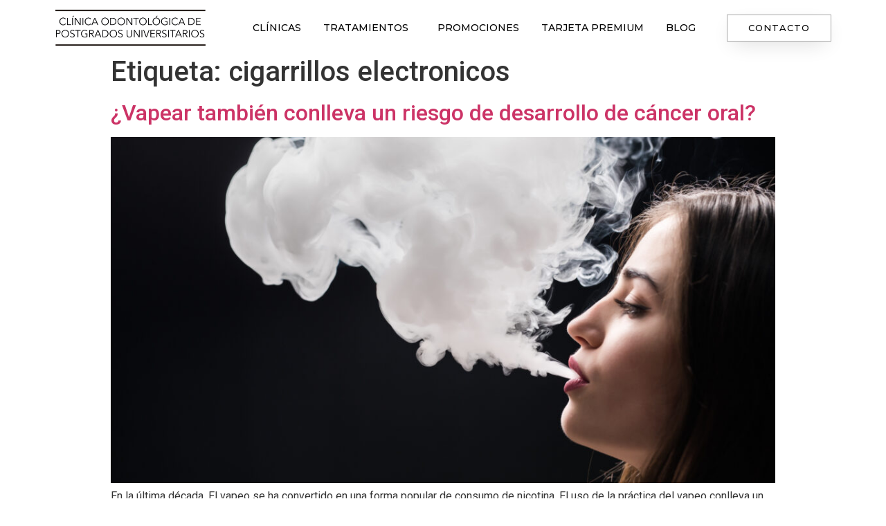

--- FILE ---
content_type: text/html; charset=UTF-8
request_url: https://clinicaodontologicadepostgrados.com/tag/cigarrillos-electronicos/
body_size: 92211
content:
<!doctype html>
<html lang="es" prefix="og: https://ogp.me/ns#">
<head>
	<meta charset="UTF-8">
		<meta name="viewport" content="width=device-width, initial-scale=1">
	<link rel="profile" href="https://gmpg.org/xfn/11">
	<script id="cookieyes" type="text/javascript" src="https://cdn-cookieyes.com/client_data/dea8149affd32dc840d114c0/script.js"></script>
<!-- Optimización en motores de búsqueda por Rank Math PRO -  https://rankmath.com/ -->
<title>cigarrillos electronicos - Clínica Odontológica de Postgrados Universitarios</title>
<meta name="robots" content="follow, noindex"/>
<meta property="og:locale" content="es_ES" />
<meta property="og:type" content="article" />
<meta property="og:title" content="cigarrillos electronicos - Clínica Odontológica de Postgrados Universitarios" />
<meta property="og:url" content="https://clinicaodontologicadepostgrados.com/tag/cigarrillos-electronicos/" />
<meta property="og:site_name" content="Clínica Odontológica de Postgrados Universitarios" />
<meta name="twitter:card" content="summary_large_image" />
<meta name="twitter:title" content="cigarrillos electronicos - Clínica Odontológica de Postgrados Universitarios" />
<meta name="twitter:label1" content="Entradas" />
<meta name="twitter:data1" content="1" />
<!-- /Plugin Rank Math WordPress SEO -->

<link rel='dns-prefetch' href='//js-eu1.hs-scripts.com' />
<link rel="alternate" type="application/rss+xml" title="Clínica Odontológica de Postgrados Universitarios &raquo; Feed" href="https://clinicaodontologicadepostgrados.com/feed/" />
<link rel="alternate" type="application/rss+xml" title="Clínica Odontológica de Postgrados Universitarios &raquo; Feed de los comentarios" href="https://clinicaodontologicadepostgrados.com/comments/feed/" />
<link rel="alternate" type="application/rss+xml" title="Clínica Odontológica de Postgrados Universitarios &raquo; Etiqueta cigarrillos electronicos del feed" href="https://clinicaodontologicadepostgrados.com/tag/cigarrillos-electronicos/feed/" />
		<!-- This site uses the Google Analytics by MonsterInsights plugin v9.10.0 - Using Analytics tracking - https://www.monsterinsights.com/ -->
							<script src="//www.googletagmanager.com/gtag/js?id=G-H68JRT3MYR"  data-cfasync="false" data-wpfc-render="false" type="text/javascript" async></script>
			<script data-cfasync="false" data-wpfc-render="false" type="text/javascript">
				var mi_version = '9.10.0';
				var mi_track_user = true;
				var mi_no_track_reason = '';
								var MonsterInsightsDefaultLocations = {"page_location":"https:\/\/clinicaodontologicadepostgrados.com\/tag\/cigarrillos-electronicos\/"};
								if ( typeof MonsterInsightsPrivacyGuardFilter === 'function' ) {
					var MonsterInsightsLocations = (typeof MonsterInsightsExcludeQuery === 'object') ? MonsterInsightsPrivacyGuardFilter( MonsterInsightsExcludeQuery ) : MonsterInsightsPrivacyGuardFilter( MonsterInsightsDefaultLocations );
				} else {
					var MonsterInsightsLocations = (typeof MonsterInsightsExcludeQuery === 'object') ? MonsterInsightsExcludeQuery : MonsterInsightsDefaultLocations;
				}

								var disableStrs = [
										'ga-disable-G-H68JRT3MYR',
									];

				/* Function to detect opted out users */
				function __gtagTrackerIsOptedOut() {
					for (var index = 0; index < disableStrs.length; index++) {
						if (document.cookie.indexOf(disableStrs[index] + '=true') > -1) {
							return true;
						}
					}

					return false;
				}

				/* Disable tracking if the opt-out cookie exists. */
				if (__gtagTrackerIsOptedOut()) {
					for (var index = 0; index < disableStrs.length; index++) {
						window[disableStrs[index]] = true;
					}
				}

				/* Opt-out function */
				function __gtagTrackerOptout() {
					for (var index = 0; index < disableStrs.length; index++) {
						document.cookie = disableStrs[index] + '=true; expires=Thu, 31 Dec 2099 23:59:59 UTC; path=/';
						window[disableStrs[index]] = true;
					}
				}

				if ('undefined' === typeof gaOptout) {
					function gaOptout() {
						__gtagTrackerOptout();
					}
				}
								window.dataLayer = window.dataLayer || [];

				window.MonsterInsightsDualTracker = {
					helpers: {},
					trackers: {},
				};
				if (mi_track_user) {
					function __gtagDataLayer() {
						dataLayer.push(arguments);
					}

					function __gtagTracker(type, name, parameters) {
						if (!parameters) {
							parameters = {};
						}

						if (parameters.send_to) {
							__gtagDataLayer.apply(null, arguments);
							return;
						}

						if (type === 'event') {
														parameters.send_to = monsterinsights_frontend.v4_id;
							var hookName = name;
							if (typeof parameters['event_category'] !== 'undefined') {
								hookName = parameters['event_category'] + ':' + name;
							}

							if (typeof MonsterInsightsDualTracker.trackers[hookName] !== 'undefined') {
								MonsterInsightsDualTracker.trackers[hookName](parameters);
							} else {
								__gtagDataLayer('event', name, parameters);
							}
							
						} else {
							__gtagDataLayer.apply(null, arguments);
						}
					}

					__gtagTracker('js', new Date());
					__gtagTracker('set', {
						'developer_id.dZGIzZG': true,
											});
					if ( MonsterInsightsLocations.page_location ) {
						__gtagTracker('set', MonsterInsightsLocations);
					}
										__gtagTracker('config', 'G-H68JRT3MYR', {"forceSSL":"true","link_attribution":"true"} );
										window.gtag = __gtagTracker;										(function () {
						/* https://developers.google.com/analytics/devguides/collection/analyticsjs/ */
						/* ga and __gaTracker compatibility shim. */
						var noopfn = function () {
							return null;
						};
						var newtracker = function () {
							return new Tracker();
						};
						var Tracker = function () {
							return null;
						};
						var p = Tracker.prototype;
						p.get = noopfn;
						p.set = noopfn;
						p.send = function () {
							var args = Array.prototype.slice.call(arguments);
							args.unshift('send');
							__gaTracker.apply(null, args);
						};
						var __gaTracker = function () {
							var len = arguments.length;
							if (len === 0) {
								return;
							}
							var f = arguments[len - 1];
							if (typeof f !== 'object' || f === null || typeof f.hitCallback !== 'function') {
								if ('send' === arguments[0]) {
									var hitConverted, hitObject = false, action;
									if ('event' === arguments[1]) {
										if ('undefined' !== typeof arguments[3]) {
											hitObject = {
												'eventAction': arguments[3],
												'eventCategory': arguments[2],
												'eventLabel': arguments[4],
												'value': arguments[5] ? arguments[5] : 1,
											}
										}
									}
									if ('pageview' === arguments[1]) {
										if ('undefined' !== typeof arguments[2]) {
											hitObject = {
												'eventAction': 'page_view',
												'page_path': arguments[2],
											}
										}
									}
									if (typeof arguments[2] === 'object') {
										hitObject = arguments[2];
									}
									if (typeof arguments[5] === 'object') {
										Object.assign(hitObject, arguments[5]);
									}
									if ('undefined' !== typeof arguments[1].hitType) {
										hitObject = arguments[1];
										if ('pageview' === hitObject.hitType) {
											hitObject.eventAction = 'page_view';
										}
									}
									if (hitObject) {
										action = 'timing' === arguments[1].hitType ? 'timing_complete' : hitObject.eventAction;
										hitConverted = mapArgs(hitObject);
										__gtagTracker('event', action, hitConverted);
									}
								}
								return;
							}

							function mapArgs(args) {
								var arg, hit = {};
								var gaMap = {
									'eventCategory': 'event_category',
									'eventAction': 'event_action',
									'eventLabel': 'event_label',
									'eventValue': 'event_value',
									'nonInteraction': 'non_interaction',
									'timingCategory': 'event_category',
									'timingVar': 'name',
									'timingValue': 'value',
									'timingLabel': 'event_label',
									'page': 'page_path',
									'location': 'page_location',
									'title': 'page_title',
									'referrer' : 'page_referrer',
								};
								for (arg in args) {
																		if (!(!args.hasOwnProperty(arg) || !gaMap.hasOwnProperty(arg))) {
										hit[gaMap[arg]] = args[arg];
									} else {
										hit[arg] = args[arg];
									}
								}
								return hit;
							}

							try {
								f.hitCallback();
							} catch (ex) {
							}
						};
						__gaTracker.create = newtracker;
						__gaTracker.getByName = newtracker;
						__gaTracker.getAll = function () {
							return [];
						};
						__gaTracker.remove = noopfn;
						__gaTracker.loaded = true;
						window['__gaTracker'] = __gaTracker;
					})();
									} else {
										console.log("");
					(function () {
						function __gtagTracker() {
							return null;
						}

						window['__gtagTracker'] = __gtagTracker;
						window['gtag'] = __gtagTracker;
					})();
									}
			</script>
							<!-- / Google Analytics by MonsterInsights -->
		<style id='wp-img-auto-sizes-contain-inline-css' type='text/css'>
img:is([sizes=auto i],[sizes^="auto," i]){contain-intrinsic-size:3000px 1500px}
/*# sourceURL=wp-img-auto-sizes-contain-inline-css */
</style>
<style id='wp-emoji-styles-inline-css' type='text/css'>

	img.wp-smiley, img.emoji {
		display: inline !important;
		border: none !important;
		box-shadow: none !important;
		height: 1em !important;
		width: 1em !important;
		margin: 0 0.07em !important;
		vertical-align: -0.1em !important;
		background: none !important;
		padding: 0 !important;
	}
/*# sourceURL=wp-emoji-styles-inline-css */
</style>
<link rel='stylesheet' id='wp-block-library-css' href='https://clinicaodontologicadepostgrados.com/wp-includes/css/dist/block-library/style.min.css?ver=6.9' type='text/css' media='all' />
<style id='wp-block-heading-inline-css' type='text/css'>
h1:where(.wp-block-heading).has-background,h2:where(.wp-block-heading).has-background,h3:where(.wp-block-heading).has-background,h4:where(.wp-block-heading).has-background,h5:where(.wp-block-heading).has-background,h6:where(.wp-block-heading).has-background{padding:1.25em 2.375em}h1.has-text-align-left[style*=writing-mode]:where([style*=vertical-lr]),h1.has-text-align-right[style*=writing-mode]:where([style*=vertical-rl]),h2.has-text-align-left[style*=writing-mode]:where([style*=vertical-lr]),h2.has-text-align-right[style*=writing-mode]:where([style*=vertical-rl]),h3.has-text-align-left[style*=writing-mode]:where([style*=vertical-lr]),h3.has-text-align-right[style*=writing-mode]:where([style*=vertical-rl]),h4.has-text-align-left[style*=writing-mode]:where([style*=vertical-lr]),h4.has-text-align-right[style*=writing-mode]:where([style*=vertical-rl]),h5.has-text-align-left[style*=writing-mode]:where([style*=vertical-lr]),h5.has-text-align-right[style*=writing-mode]:where([style*=vertical-rl]),h6.has-text-align-left[style*=writing-mode]:where([style*=vertical-lr]),h6.has-text-align-right[style*=writing-mode]:where([style*=vertical-rl]){rotate:180deg}
/*# sourceURL=https://clinicaodontologicadepostgrados.com/wp-includes/blocks/heading/style.min.css */
</style>
<style id='wp-block-list-inline-css' type='text/css'>
ol,ul{box-sizing:border-box}:root :where(.wp-block-list.has-background){padding:1.25em 2.375em}
/*# sourceURL=https://clinicaodontologicadepostgrados.com/wp-includes/blocks/list/style.min.css */
</style>
<style id='wp-block-paragraph-inline-css' type='text/css'>
.is-small-text{font-size:.875em}.is-regular-text{font-size:1em}.is-large-text{font-size:2.25em}.is-larger-text{font-size:3em}.has-drop-cap:not(:focus):first-letter{float:left;font-size:8.4em;font-style:normal;font-weight:100;line-height:.68;margin:.05em .1em 0 0;text-transform:uppercase}body.rtl .has-drop-cap:not(:focus):first-letter{float:none;margin-left:.1em}p.has-drop-cap.has-background{overflow:hidden}:root :where(p.has-background){padding:1.25em 2.375em}:where(p.has-text-color:not(.has-link-color)) a{color:inherit}p.has-text-align-left[style*="writing-mode:vertical-lr"],p.has-text-align-right[style*="writing-mode:vertical-rl"]{rotate:180deg}
/*# sourceURL=https://clinicaodontologicadepostgrados.com/wp-includes/blocks/paragraph/style.min.css */
</style>
<style id='global-styles-inline-css' type='text/css'>
:root{--wp--preset--aspect-ratio--square: 1;--wp--preset--aspect-ratio--4-3: 4/3;--wp--preset--aspect-ratio--3-4: 3/4;--wp--preset--aspect-ratio--3-2: 3/2;--wp--preset--aspect-ratio--2-3: 2/3;--wp--preset--aspect-ratio--16-9: 16/9;--wp--preset--aspect-ratio--9-16: 9/16;--wp--preset--color--black: #000000;--wp--preset--color--cyan-bluish-gray: #abb8c3;--wp--preset--color--white: #ffffff;--wp--preset--color--pale-pink: #f78da7;--wp--preset--color--vivid-red: #cf2e2e;--wp--preset--color--luminous-vivid-orange: #ff6900;--wp--preset--color--luminous-vivid-amber: #fcb900;--wp--preset--color--light-green-cyan: #7bdcb5;--wp--preset--color--vivid-green-cyan: #00d084;--wp--preset--color--pale-cyan-blue: #8ed1fc;--wp--preset--color--vivid-cyan-blue: #0693e3;--wp--preset--color--vivid-purple: #9b51e0;--wp--preset--gradient--vivid-cyan-blue-to-vivid-purple: linear-gradient(135deg,rgb(6,147,227) 0%,rgb(155,81,224) 100%);--wp--preset--gradient--light-green-cyan-to-vivid-green-cyan: linear-gradient(135deg,rgb(122,220,180) 0%,rgb(0,208,130) 100%);--wp--preset--gradient--luminous-vivid-amber-to-luminous-vivid-orange: linear-gradient(135deg,rgb(252,185,0) 0%,rgb(255,105,0) 100%);--wp--preset--gradient--luminous-vivid-orange-to-vivid-red: linear-gradient(135deg,rgb(255,105,0) 0%,rgb(207,46,46) 100%);--wp--preset--gradient--very-light-gray-to-cyan-bluish-gray: linear-gradient(135deg,rgb(238,238,238) 0%,rgb(169,184,195) 100%);--wp--preset--gradient--cool-to-warm-spectrum: linear-gradient(135deg,rgb(74,234,220) 0%,rgb(151,120,209) 20%,rgb(207,42,186) 40%,rgb(238,44,130) 60%,rgb(251,105,98) 80%,rgb(254,248,76) 100%);--wp--preset--gradient--blush-light-purple: linear-gradient(135deg,rgb(255,206,236) 0%,rgb(152,150,240) 100%);--wp--preset--gradient--blush-bordeaux: linear-gradient(135deg,rgb(254,205,165) 0%,rgb(254,45,45) 50%,rgb(107,0,62) 100%);--wp--preset--gradient--luminous-dusk: linear-gradient(135deg,rgb(255,203,112) 0%,rgb(199,81,192) 50%,rgb(65,88,208) 100%);--wp--preset--gradient--pale-ocean: linear-gradient(135deg,rgb(255,245,203) 0%,rgb(182,227,212) 50%,rgb(51,167,181) 100%);--wp--preset--gradient--electric-grass: linear-gradient(135deg,rgb(202,248,128) 0%,rgb(113,206,126) 100%);--wp--preset--gradient--midnight: linear-gradient(135deg,rgb(2,3,129) 0%,rgb(40,116,252) 100%);--wp--preset--font-size--small: 13px;--wp--preset--font-size--medium: 20px;--wp--preset--font-size--large: 36px;--wp--preset--font-size--x-large: 42px;--wp--preset--spacing--20: 0.44rem;--wp--preset--spacing--30: 0.67rem;--wp--preset--spacing--40: 1rem;--wp--preset--spacing--50: 1.5rem;--wp--preset--spacing--60: 2.25rem;--wp--preset--spacing--70: 3.38rem;--wp--preset--spacing--80: 5.06rem;--wp--preset--shadow--natural: 6px 6px 9px rgba(0, 0, 0, 0.2);--wp--preset--shadow--deep: 12px 12px 50px rgba(0, 0, 0, 0.4);--wp--preset--shadow--sharp: 6px 6px 0px rgba(0, 0, 0, 0.2);--wp--preset--shadow--outlined: 6px 6px 0px -3px rgb(255, 255, 255), 6px 6px rgb(0, 0, 0);--wp--preset--shadow--crisp: 6px 6px 0px rgb(0, 0, 0);}:where(.is-layout-flex){gap: 0.5em;}:where(.is-layout-grid){gap: 0.5em;}body .is-layout-flex{display: flex;}.is-layout-flex{flex-wrap: wrap;align-items: center;}.is-layout-flex > :is(*, div){margin: 0;}body .is-layout-grid{display: grid;}.is-layout-grid > :is(*, div){margin: 0;}:where(.wp-block-columns.is-layout-flex){gap: 2em;}:where(.wp-block-columns.is-layout-grid){gap: 2em;}:where(.wp-block-post-template.is-layout-flex){gap: 1.25em;}:where(.wp-block-post-template.is-layout-grid){gap: 1.25em;}.has-black-color{color: var(--wp--preset--color--black) !important;}.has-cyan-bluish-gray-color{color: var(--wp--preset--color--cyan-bluish-gray) !important;}.has-white-color{color: var(--wp--preset--color--white) !important;}.has-pale-pink-color{color: var(--wp--preset--color--pale-pink) !important;}.has-vivid-red-color{color: var(--wp--preset--color--vivid-red) !important;}.has-luminous-vivid-orange-color{color: var(--wp--preset--color--luminous-vivid-orange) !important;}.has-luminous-vivid-amber-color{color: var(--wp--preset--color--luminous-vivid-amber) !important;}.has-light-green-cyan-color{color: var(--wp--preset--color--light-green-cyan) !important;}.has-vivid-green-cyan-color{color: var(--wp--preset--color--vivid-green-cyan) !important;}.has-pale-cyan-blue-color{color: var(--wp--preset--color--pale-cyan-blue) !important;}.has-vivid-cyan-blue-color{color: var(--wp--preset--color--vivid-cyan-blue) !important;}.has-vivid-purple-color{color: var(--wp--preset--color--vivid-purple) !important;}.has-black-background-color{background-color: var(--wp--preset--color--black) !important;}.has-cyan-bluish-gray-background-color{background-color: var(--wp--preset--color--cyan-bluish-gray) !important;}.has-white-background-color{background-color: var(--wp--preset--color--white) !important;}.has-pale-pink-background-color{background-color: var(--wp--preset--color--pale-pink) !important;}.has-vivid-red-background-color{background-color: var(--wp--preset--color--vivid-red) !important;}.has-luminous-vivid-orange-background-color{background-color: var(--wp--preset--color--luminous-vivid-orange) !important;}.has-luminous-vivid-amber-background-color{background-color: var(--wp--preset--color--luminous-vivid-amber) !important;}.has-light-green-cyan-background-color{background-color: var(--wp--preset--color--light-green-cyan) !important;}.has-vivid-green-cyan-background-color{background-color: var(--wp--preset--color--vivid-green-cyan) !important;}.has-pale-cyan-blue-background-color{background-color: var(--wp--preset--color--pale-cyan-blue) !important;}.has-vivid-cyan-blue-background-color{background-color: var(--wp--preset--color--vivid-cyan-blue) !important;}.has-vivid-purple-background-color{background-color: var(--wp--preset--color--vivid-purple) !important;}.has-black-border-color{border-color: var(--wp--preset--color--black) !important;}.has-cyan-bluish-gray-border-color{border-color: var(--wp--preset--color--cyan-bluish-gray) !important;}.has-white-border-color{border-color: var(--wp--preset--color--white) !important;}.has-pale-pink-border-color{border-color: var(--wp--preset--color--pale-pink) !important;}.has-vivid-red-border-color{border-color: var(--wp--preset--color--vivid-red) !important;}.has-luminous-vivid-orange-border-color{border-color: var(--wp--preset--color--luminous-vivid-orange) !important;}.has-luminous-vivid-amber-border-color{border-color: var(--wp--preset--color--luminous-vivid-amber) !important;}.has-light-green-cyan-border-color{border-color: var(--wp--preset--color--light-green-cyan) !important;}.has-vivid-green-cyan-border-color{border-color: var(--wp--preset--color--vivid-green-cyan) !important;}.has-pale-cyan-blue-border-color{border-color: var(--wp--preset--color--pale-cyan-blue) !important;}.has-vivid-cyan-blue-border-color{border-color: var(--wp--preset--color--vivid-cyan-blue) !important;}.has-vivid-purple-border-color{border-color: var(--wp--preset--color--vivid-purple) !important;}.has-vivid-cyan-blue-to-vivid-purple-gradient-background{background: var(--wp--preset--gradient--vivid-cyan-blue-to-vivid-purple) !important;}.has-light-green-cyan-to-vivid-green-cyan-gradient-background{background: var(--wp--preset--gradient--light-green-cyan-to-vivid-green-cyan) !important;}.has-luminous-vivid-amber-to-luminous-vivid-orange-gradient-background{background: var(--wp--preset--gradient--luminous-vivid-amber-to-luminous-vivid-orange) !important;}.has-luminous-vivid-orange-to-vivid-red-gradient-background{background: var(--wp--preset--gradient--luminous-vivid-orange-to-vivid-red) !important;}.has-very-light-gray-to-cyan-bluish-gray-gradient-background{background: var(--wp--preset--gradient--very-light-gray-to-cyan-bluish-gray) !important;}.has-cool-to-warm-spectrum-gradient-background{background: var(--wp--preset--gradient--cool-to-warm-spectrum) !important;}.has-blush-light-purple-gradient-background{background: var(--wp--preset--gradient--blush-light-purple) !important;}.has-blush-bordeaux-gradient-background{background: var(--wp--preset--gradient--blush-bordeaux) !important;}.has-luminous-dusk-gradient-background{background: var(--wp--preset--gradient--luminous-dusk) !important;}.has-pale-ocean-gradient-background{background: var(--wp--preset--gradient--pale-ocean) !important;}.has-electric-grass-gradient-background{background: var(--wp--preset--gradient--electric-grass) !important;}.has-midnight-gradient-background{background: var(--wp--preset--gradient--midnight) !important;}.has-small-font-size{font-size: var(--wp--preset--font-size--small) !important;}.has-medium-font-size{font-size: var(--wp--preset--font-size--medium) !important;}.has-large-font-size{font-size: var(--wp--preset--font-size--large) !important;}.has-x-large-font-size{font-size: var(--wp--preset--font-size--x-large) !important;}
/*# sourceURL=global-styles-inline-css */
</style>

<style id='classic-theme-styles-inline-css' type='text/css'>
/*! This file is auto-generated */
.wp-block-button__link{color:#fff;background-color:#32373c;border-radius:9999px;box-shadow:none;text-decoration:none;padding:calc(.667em + 2px) calc(1.333em + 2px);font-size:1.125em}.wp-block-file__button{background:#32373c;color:#fff;text-decoration:none}
/*# sourceURL=/wp-includes/css/classic-themes.min.css */
</style>
<link rel='stylesheet' id='hello-elementor-css' href='https://clinicaodontologicadepostgrados.com/wp-content/themes/HyperTheme/style.min.css?ver=2.2.0' type='text/css' media='all' />
<link rel='stylesheet' id='hello-elementor-theme-style-css' href='https://clinicaodontologicadepostgrados.com/wp-content/themes/HyperTheme/theme.min.css?ver=2.2.0' type='text/css' media='all' />
<link rel='stylesheet' id='elementor-icons-css' href='https://clinicaodontologicadepostgrados.com/wp-content/plugins/elementor/assets/lib/eicons/css/elementor-icons.min.css?ver=5.16.0' type='text/css' media='all' />
<link rel='stylesheet' id='elementor-frontend-css' href='https://clinicaodontologicadepostgrados.com/wp-content/plugins/elementor/assets/css/frontend.min.css?ver=3.7.6' type='text/css' media='all' />
<link rel='stylesheet' id='elementor-post-10-css' href='https://clinicaodontologicadepostgrados.com/wp-content/uploads/elementor/css/post-10.css?ver=1764844166' type='text/css' media='all' />
<link rel='stylesheet' id='elementor-pro-css' href='https://clinicaodontologicadepostgrados.com/wp-content/plugins/elementor-pro/assets/css/frontend.min.css?ver=3.7.6' type='text/css' media='all' />
<link rel='stylesheet' id='elementor-global-css' href='https://clinicaodontologicadepostgrados.com/wp-content/uploads/elementor/css/global.css?ver=1764844166' type='text/css' media='all' />
<link rel='stylesheet' id='elementor-post-3622-css' href='https://clinicaodontologicadepostgrados.com/wp-content/uploads/elementor/css/post-3622.css?ver=1764844167' type='text/css' media='all' />
<link rel='stylesheet' id='elementor-post-243-css' href='https://clinicaodontologicadepostgrados.com/wp-content/uploads/elementor/css/post-243.css?ver=1764844167' type='text/css' media='all' />
<link rel='stylesheet' id='elementor-post-1543-css' href='https://clinicaodontologicadepostgrados.com/wp-content/uploads/elementor/css/post-1543.css?ver=1764844167' type='text/css' media='all' />
<link rel='stylesheet' id='google-fonts-1-css' href='https://fonts.googleapis.com/css?family=Roboto%3A100%2C100italic%2C200%2C200italic%2C300%2C300italic%2C400%2C400italic%2C500%2C500italic%2C600%2C600italic%2C700%2C700italic%2C800%2C800italic%2C900%2C900italic%7CRoboto+Slab%3A100%2C100italic%2C200%2C200italic%2C300%2C300italic%2C400%2C400italic%2C500%2C500italic%2C600%2C600italic%2C700%2C700italic%2C800%2C800italic%2C900%2C900italic%7CMontserrat%3A100%2C100italic%2C200%2C200italic%2C300%2C300italic%2C400%2C400italic%2C500%2C500italic%2C600%2C600italic%2C700%2C700italic%2C800%2C800italic%2C900%2C900italic%7CIBM+Plex+Sans%3A100%2C100italic%2C200%2C200italic%2C300%2C300italic%2C400%2C400italic%2C500%2C500italic%2C600%2C600italic%2C700%2C700italic%2C800%2C800italic%2C900%2C900italic%7CIBM+Plex+Sans+Condensed%3A100%2C100italic%2C200%2C200italic%2C300%2C300italic%2C400%2C400italic%2C500%2C500italic%2C600%2C600italic%2C700%2C700italic%2C800%2C800italic%2C900%2C900italic%7CPrata%3A100%2C100italic%2C200%2C200italic%2C300%2C300italic%2C400%2C400italic%2C500%2C500italic%2C600%2C600italic%2C700%2C700italic%2C800%2C800italic%2C900%2C900italic%7CHind%3A100%2C100italic%2C200%2C200italic%2C300%2C300italic%2C400%2C400italic%2C500%2C500italic%2C600%2C600italic%2C700%2C700italic%2C800%2C800italic%2C900%2C900italic&#038;display=auto&#038;ver=6.9' type='text/css' media='all' />
<link rel='stylesheet' id='elementor-icons-shared-0-css' href='https://clinicaodontologicadepostgrados.com/wp-content/plugins/elementor/assets/lib/font-awesome/css/fontawesome.min.css?ver=5.15.3' type='text/css' media='all' />
<link rel='stylesheet' id='elementor-icons-fa-solid-css' href='https://clinicaodontologicadepostgrados.com/wp-content/plugins/elementor/assets/lib/font-awesome/css/solid.min.css?ver=5.15.3' type='text/css' media='all' />
<link rel='stylesheet' id='elementor-icons-fa-brands-css' href='https://clinicaodontologicadepostgrados.com/wp-content/plugins/elementor/assets/lib/font-awesome/css/brands.min.css?ver=5.15.3' type='text/css' media='all' />
<script type="text/javascript" src="https://clinicaodontologicadepostgrados.com/wp-content/plugins/google-analytics-for-wordpress/assets/js/frontend-gtag.min.js?ver=9.10.0" id="monsterinsights-frontend-script-js" async="async" data-wp-strategy="async"></script>
<script data-cfasync="false" data-wpfc-render="false" type="text/javascript" id='monsterinsights-frontend-script-js-extra'>/* <![CDATA[ */
var monsterinsights_frontend = {"js_events_tracking":"true","download_extensions":"doc,pdf,ppt,zip,xls,docx,pptx,xlsx","inbound_paths":"[]","home_url":"https:\/\/clinicaodontologicadepostgrados.com","hash_tracking":"false","v4_id":"G-H68JRT3MYR"};/* ]]> */
</script>
<link rel="https://api.w.org/" href="https://clinicaodontologicadepostgrados.com/wp-json/" /><link rel="alternate" title="JSON" type="application/json" href="https://clinicaodontologicadepostgrados.com/wp-json/wp/v2/tags/122" /><link rel="EditURI" type="application/rsd+xml" title="RSD" href="https://clinicaodontologicadepostgrados.com/xmlrpc.php?rsd" />
<meta name="generator" content="WordPress 6.9" />
<meta name="facebook-domain-verification" content="2bxzr5rpqcw73ssa2a4ex6drl9uaqm" />			<!-- DO NOT COPY THIS SNIPPET! Start of Page Analytics Tracking for HubSpot WordPress plugin v11.3.21-->
			<script class="hsq-set-content-id" data-content-id="listing-page">
				var _hsq = _hsq || [];
				_hsq.push(["setContentType", "listing-page"]);
			</script>
			<!-- DO NOT COPY THIS SNIPPET! End of Page Analytics Tracking for HubSpot WordPress plugin -->
			<meta name="ti-site-data" content="[base64]" /><!-- Start cookieyes banner --> <script id="cookieyes" type="text/javascript" src="https://cdn-cookieyes.com/client_data/761baa88eb7651c5cc070969/script.js"></script> <!-- End cookieyes banner --><!-- Google Tag Manager -->
<script>(function(w,d,s,l,i){w[l]=w[l]||[];w[l].push({'gtm.start':
new Date().getTime(),event:'gtm.js'});var f=d.getElementsByTagName(s)[0],
j=d.createElement(s),dl=l!='dataLayer'?'&l='+l:'';j.async=true;j.src=
'https://www.googletagmanager.com/gtm.js?id='+i+dl;f.parentNode.insertBefore(j,f);
})(window,document,'script','dataLayer','GTM-TVVVC6T');</script>
<!-- End Google Tag Manager --><script>	  {
	    "@context": "http://schema.org",
	    "@type" : "EducationalOrganization",
	    "@id" : "/",
	    "name" : "FUENDEN 2017, S.L.",
	    "hasMap": "https://goo.gl/maps/q1wDDNPmb8MbZoaq6",
	    "logo" : "https://clinicaodontologicadepostgrados.com/wp-content/uploads/2021/03/cropped-LOGO-clinicas-universitarias-2048x487.png",
		"image" : "https://clinicaodontologicadepostgrados.com/wp-content/uploads/2021/03/cropped-LOGO-clinicas-universitarias-2048x487.png",
		"description" : "Clínicas Odontológicas de Postgrados Universitarios",
	    "telephone" : "910596438",
		"email" : "recepcion@clinicaodontologicadepostgrados.com",
		"openingHours": [
			"Mo-Fr 10:00-21:00"
			
		],
		"url" : "https://clinicaodontologicadepostgrados.com/",
	    "sameAs" : [ 
			"https://www.facebook.com/dentalCOPU/"
		],
		"address" : 
		[
			{
				"@type" : "PostalAddress",
					"streetAddress" : "Calle General Ricardos, 26",
					"addressLocality" : "Madrid",
					"addressRegion" : "Madrid",
					"addressCountry" : "ES",
					"postalCode" : "28019"
			},
			{
				"@type" : "PostalAddress",
					"streetAddress" : "Avda. Ciudad de Barcelona, 103",
					"addressLocality" : "Madrid",
					"addressRegion" : "Madrid",
					"addressCountry" : "ES",
					"postalCode" : "28007"
			}
		],
		"geo" : 
		[
			{
				"@type" : "GeoCoordinates",
					"latitude" : "40.39640052804067",
					"longitude" : "-3.7191267288351884"
			},
			{
				"@type" : "GeoCoordinates",
					"latitude" : "40.400096027462794",
					"longitude" : "-3.671294542329624"
			}
		],
		"areaServed": "ES"
		}
      }
	</script><script>
{
  "@context": "http://schema.org",
  "@type": "MedicalBusiness", 
  "@id": "/",
  "name": "FUENDEN 2017, S.L.",
  "hasMap": "https://goo.gl/maps/q1wDDNPmb8MbZoaq6",
  "logo": "https://clinicaodontologicadepostgrados.com/wp-content/uploads/2021/03/cropped-LOGO-clinicas-universitarias-2048x487.png",
  "image": "https://clinicaodontologicadepostgrados.com/wp-content/uploads/2021/03/cropped-LOGO-clinicas-universitarias-2048x487.png",
  "description": "Clínicas Odontológicas de Postgrados Universitarios",
  "telephone": "910596438",
  "email": "recepcion@clinicaodontologicadepostgrados.com",
  "openingHours": [
    "Mo-Fr 10:00-21:00"
  ],
  "url": "https://clinicaodontologicadepostgrados.com/",
  "sameAs": [ 
    "https://www.facebook.com/dentalCOPU/"
  ],
  "priceRange": "$0 - $0000",
  "address": [
    {
      "@type": "PostalAddress",
      "streetAddress": "Calle General Ricardos, 26",
      "addressLocality": "Madrid",
      "addressRegion": "Madrid",
      "addressCountry": "ES",
      "postalCode": "28019"
    },
    {
      "@type": "PostalAddress",
      "streetAddress": "Avda. Ciudad de Barcelona, 103",
      "addressLocality": "Madrid",
      "addressRegion": "Madrid",
      "addressCountry": "ES",
      "postalCode": "28007"
    }
  ],
  "geo": [
    {
      "@type": "GeoCoordinates",
      "latitude": "40.39640052804067",
      "longitude": "-3.7191267288351884"
    },
    {
      "@type": "GeoCoordinates",
      "latitude": "40.400096027462794",
      "longitude": "-3.671294542329624"
    }
  ],
  "areaServed": "ES"
}
</script><link rel="icon" href="https://clinicaodontologicadepostgrados.com/wp-content/uploads/2021/03/cropped-001-tooth-32x32.png" sizes="32x32" />
<link rel="icon" href="https://clinicaodontologicadepostgrados.com/wp-content/uploads/2021/03/cropped-001-tooth-192x192.png" sizes="192x192" />
<link rel="apple-touch-icon" href="https://clinicaodontologicadepostgrados.com/wp-content/uploads/2021/03/cropped-001-tooth-180x180.png" />
<meta name="msapplication-TileImage" content="https://clinicaodontologicadepostgrados.com/wp-content/uploads/2021/03/cropped-001-tooth-270x270.png" />
<!-- Custom Footer Generator: All wp_head Hooks Removed -->	
<!-- Meta Pixel Code -->
<script>
!function(f,b,e,v,n,t,s)
{if(f.fbq)return;n=f.fbq=function(){n.callMethod?
n.callMethod.apply(n,arguments):n.queue.push(arguments)};
if(!f._fbq)f._fbq=n;n.push=n;n.loaded=!0;n.version='2.0';
n.queue=[];t=b.createElement(e);t.async=!0;
t.src=v;s=b.getElementsByTagName(e)[0];
s.parentNode.insertBefore(t,s)}(window, document,'script',
'https://connect.facebook.net/en_US/fbevents.js');
fbq('init', '8072293189449924');
fbq('track', 'PageView');
</script>
<noscript><img height="1" width="1" style="display:none"
src="https://www.facebook.com/tr?id=8072293189449924&ev=PageView&noscript=1"
/></noscript>
<!-- End Meta Pixel Code -->




<link rel='stylesheet' id='e-animations-css' href='https://clinicaodontologicadepostgrados.com/wp-content/plugins/elementor/assets/lib/animations/animations.min.css?ver=3.7.6' type='text/css' media='all' />
</head>
<body data-rsssl=1 class="archive tag tag-cigarrillos-electronicos tag-122 wp-custom-logo wp-theme-HyperTheme elementor-default elementor-kit-10">

<!-- Google Tag Manager (noscript) -->
<noscript><iframe src="https://www.googletagmanager.com/ns.html?id=GTM-TVVVC6T"
height="0" width="0" style="display:none;visibility:hidden"></iframe></noscript>
<!-- End Google Tag Manager (noscript) -->		<div data-elementor-type="header" data-elementor-id="3622" class="elementor elementor-3622 elementor-location-header">
								<header class="elementor-section elementor-top-section elementor-element elementor-element-3ae83d98 elementor-section-content-middle elementor-hidden-tablet elementor-hidden-mobile elementor-section-boxed elementor-section-height-default elementor-section-height-default" data-id="3ae83d98" data-element_type="section" data-settings="{&quot;background_background&quot;:&quot;classic&quot;,&quot;sticky&quot;:&quot;top&quot;,&quot;sticky_on&quot;:[&quot;desktop&quot;,&quot;tablet&quot;,&quot;mobile&quot;],&quot;sticky_offset&quot;:0,&quot;sticky_effects_offset&quot;:0}">
							<div class="elementor-background-overlay"></div>
							<div class="elementor-container elementor-column-gap-default">
					<div class="elementor-column elementor-col-33 elementor-top-column elementor-element elementor-element-671c6ed1" data-id="671c6ed1" data-element_type="column">
			<div class="elementor-widget-wrap elementor-element-populated">
								<div class="elementor-element elementor-element-3a69ad49 elementor-widget elementor-widget-theme-site-logo elementor-widget-image" data-id="3a69ad49" data-element_type="widget" data-widget_type="theme-site-logo.default">
				<div class="elementor-widget-container">
																<a href="https://clinicaodontologicadepostgrados.com">
							<img width="3418" height="812" src="https://clinicaodontologicadepostgrados.com/wp-content/uploads/2021/03/cropped-LOGO-clinicas-universitarias.png" class="attachment-full size-full" alt="" srcset="https://clinicaodontologicadepostgrados.com/wp-content/uploads/2021/03/cropped-LOGO-clinicas-universitarias.png 3418w, https://clinicaodontologicadepostgrados.com/wp-content/uploads/2021/03/cropped-LOGO-clinicas-universitarias-600x143.png 600w, https://clinicaodontologicadepostgrados.com/wp-content/uploads/2021/03/cropped-LOGO-clinicas-universitarias-300x71.png 300w, https://clinicaodontologicadepostgrados.com/wp-content/uploads/2021/03/cropped-LOGO-clinicas-universitarias-1024x243.png 1024w, https://clinicaodontologicadepostgrados.com/wp-content/uploads/2021/03/cropped-LOGO-clinicas-universitarias-768x182.png 768w, https://clinicaodontologicadepostgrados.com/wp-content/uploads/2021/03/cropped-LOGO-clinicas-universitarias-1536x365.png 1536w, https://clinicaodontologicadepostgrados.com/wp-content/uploads/2021/03/cropped-LOGO-clinicas-universitarias-2048x487.png 2048w" sizes="(max-width: 3418px) 100vw, 3418px" />								</a>
															</div>
				</div>
					</div>
		</div>
				<div class="elementor-column elementor-col-33 elementor-top-column elementor-element elementor-element-7b3a0f2b" data-id="7b3a0f2b" data-element_type="column">
			<div class="elementor-widget-wrap elementor-element-populated">
								<div class="elementor-element elementor-element-1a0f46da elementor-nav-menu__align-center elementor-nav-menu--stretch elementor-nav-menu__text-align-center elementor-nav-menu--dropdown-tablet elementor-nav-menu--toggle elementor-nav-menu--burger elementor-widget elementor-widget-nav-menu" data-id="1a0f46da" data-element_type="widget" data-settings="{&quot;full_width&quot;:&quot;stretch&quot;,&quot;submenu_icon&quot;:{&quot;value&quot;:&quot;&lt;i class=\&quot;\&quot;&gt;&lt;\/i&gt;&quot;,&quot;library&quot;:&quot;&quot;},&quot;layout&quot;:&quot;horizontal&quot;,&quot;toggle&quot;:&quot;burger&quot;}" data-widget_type="nav-menu.default">
				<div class="elementor-widget-container">
						<nav migration_allowed="1" migrated="0" role="navigation" class="elementor-nav-menu--main elementor-nav-menu__container elementor-nav-menu--layout-horizontal e--pointer-none">
				<ul id="menu-1-1a0f46da" class="elementor-nav-menu"><li class="menu-item menu-item-type-post_type menu-item-object-page menu-item-186"><a href="https://clinicaodontologicadepostgrados.com/clinica-odontologica-postgrados-universitarios/" class="elementor-item">Clínicas</a></li>
<li class="menu-item menu-item-type-post_type menu-item-object-page menu-item-has-children menu-item-189"><a href="https://clinicaodontologicadepostgrados.com/tratamientos/" class="elementor-item">Tratamientos</a>
<ul class="sub-menu elementor-nav-menu--dropdown">
	<li class="menu-item menu-item-type-post_type menu-item-object-page menu-item-890"><a href="https://clinicaodontologicadepostgrados.com/tratamientos/implantologia/" class="elementor-sub-item">Implantología</a></li>
	<li class="menu-item menu-item-type-post_type menu-item-object-page menu-item-438"><a href="https://clinicaodontologicadepostgrados.com/tratamientos/cirugia-oral/" class="elementor-sub-item">Cirugía oral</a></li>
	<li class="menu-item menu-item-type-post_type menu-item-object-page menu-item-889"><a href="https://clinicaodontologicadepostgrados.com/tratamientos/ortodoncia/" class="elementor-sub-item">Ortodoncia</a></li>
	<li class="menu-item menu-item-type-post_type menu-item-object-page menu-item-888"><a href="https://clinicaodontologicadepostgrados.com/tratamientos/implantoprotesis/" class="elementor-sub-item">Implantoprótesis</a></li>
	<li class="menu-item menu-item-type-post_type menu-item-object-page menu-item-885"><a href="https://clinicaodontologicadepostgrados.com/tratamientos/periodoncia/" class="elementor-sub-item">Periodoncia</a></li>
	<li class="menu-item menu-item-type-post_type menu-item-object-page menu-item-884"><a href="https://clinicaodontologicadepostgrados.com/tratamientos/unidad-de-sueno-y-ronquido/" class="elementor-sub-item">Unidad de sueño y ronquido</a></li>
	<li class="menu-item menu-item-type-post_type menu-item-object-page menu-item-883"><a href="https://clinicaodontologicadepostgrados.com/tratamientos/estetica-dental/" class="elementor-sub-item">Estética dental</a></li>
	<li class="menu-item menu-item-type-post_type menu-item-object-page menu-item-887"><a href="https://clinicaodontologicadepostgrados.com/tratamientos/odontopediatria/" class="elementor-sub-item">Odontopediatría</a></li>
	<li class="menu-item menu-item-type-post_type menu-item-object-page menu-item-886"><a href="https://clinicaodontologicadepostgrados.com/tratamientos/pacientes-especiales/" class="elementor-sub-item">Pacientes especiales</a></li>
</ul>
</li>
<li class="menu-item menu-item-type-post_type menu-item-object-page menu-item-188"><a href="https://clinicaodontologicadepostgrados.com/promociones/" class="elementor-item">Promociones</a></li>
<li class="menu-item menu-item-type-post_type menu-item-object-page menu-item-347"><a href="https://clinicaodontologicadepostgrados.com/tarjeta-premium/" class="elementor-item">Tarjeta premium</a></li>
<li class="menu-item menu-item-type-post_type menu-item-object-page menu-item-1577"><a href="https://clinicaodontologicadepostgrados.com/blog-clinica-odontologica-postgrados-universitarios/" class="elementor-item">Blog</a></li>
</ul>			</nav>
					<div class="elementor-menu-toggle" role="button" tabindex="0" aria-label="Menu Toggle" aria-expanded="false">
			<i aria-hidden="true" role="presentation" class="elementor-menu-toggle__icon--open eicon-menu-bar"></i><i aria-hidden="true" role="presentation" class="elementor-menu-toggle__icon--close eicon-close"></i>			<span class="elementor-screen-only">Menu</span>
		</div>
			<nav class="elementor-nav-menu--dropdown elementor-nav-menu__container" role="navigation" aria-hidden="true">
				<ul id="menu-2-1a0f46da" class="elementor-nav-menu"><li class="menu-item menu-item-type-post_type menu-item-object-page menu-item-186"><a href="https://clinicaodontologicadepostgrados.com/clinica-odontologica-postgrados-universitarios/" class="elementor-item" tabindex="-1">Clínicas</a></li>
<li class="menu-item menu-item-type-post_type menu-item-object-page menu-item-has-children menu-item-189"><a href="https://clinicaodontologicadepostgrados.com/tratamientos/" class="elementor-item" tabindex="-1">Tratamientos</a>
<ul class="sub-menu elementor-nav-menu--dropdown">
	<li class="menu-item menu-item-type-post_type menu-item-object-page menu-item-890"><a href="https://clinicaodontologicadepostgrados.com/tratamientos/implantologia/" class="elementor-sub-item" tabindex="-1">Implantología</a></li>
	<li class="menu-item menu-item-type-post_type menu-item-object-page menu-item-438"><a href="https://clinicaodontologicadepostgrados.com/tratamientos/cirugia-oral/" class="elementor-sub-item" tabindex="-1">Cirugía oral</a></li>
	<li class="menu-item menu-item-type-post_type menu-item-object-page menu-item-889"><a href="https://clinicaodontologicadepostgrados.com/tratamientos/ortodoncia/" class="elementor-sub-item" tabindex="-1">Ortodoncia</a></li>
	<li class="menu-item menu-item-type-post_type menu-item-object-page menu-item-888"><a href="https://clinicaodontologicadepostgrados.com/tratamientos/implantoprotesis/" class="elementor-sub-item" tabindex="-1">Implantoprótesis</a></li>
	<li class="menu-item menu-item-type-post_type menu-item-object-page menu-item-885"><a href="https://clinicaodontologicadepostgrados.com/tratamientos/periodoncia/" class="elementor-sub-item" tabindex="-1">Periodoncia</a></li>
	<li class="menu-item menu-item-type-post_type menu-item-object-page menu-item-884"><a href="https://clinicaodontologicadepostgrados.com/tratamientos/unidad-de-sueno-y-ronquido/" class="elementor-sub-item" tabindex="-1">Unidad de sueño y ronquido</a></li>
	<li class="menu-item menu-item-type-post_type menu-item-object-page menu-item-883"><a href="https://clinicaodontologicadepostgrados.com/tratamientos/estetica-dental/" class="elementor-sub-item" tabindex="-1">Estética dental</a></li>
	<li class="menu-item menu-item-type-post_type menu-item-object-page menu-item-887"><a href="https://clinicaodontologicadepostgrados.com/tratamientos/odontopediatria/" class="elementor-sub-item" tabindex="-1">Odontopediatría</a></li>
	<li class="menu-item menu-item-type-post_type menu-item-object-page menu-item-886"><a href="https://clinicaodontologicadepostgrados.com/tratamientos/pacientes-especiales/" class="elementor-sub-item" tabindex="-1">Pacientes especiales</a></li>
</ul>
</li>
<li class="menu-item menu-item-type-post_type menu-item-object-page menu-item-188"><a href="https://clinicaodontologicadepostgrados.com/promociones/" class="elementor-item" tabindex="-1">Promociones</a></li>
<li class="menu-item menu-item-type-post_type menu-item-object-page menu-item-347"><a href="https://clinicaodontologicadepostgrados.com/tarjeta-premium/" class="elementor-item" tabindex="-1">Tarjeta premium</a></li>
<li class="menu-item menu-item-type-post_type menu-item-object-page menu-item-1577"><a href="https://clinicaodontologicadepostgrados.com/blog-clinica-odontologica-postgrados-universitarios/" class="elementor-item" tabindex="-1">Blog</a></li>
</ul>			</nav>
				</div>
				</div>
					</div>
		</div>
				<div class="elementor-column elementor-col-33 elementor-top-column elementor-element elementor-element-6ef5c2a4" data-id="6ef5c2a4" data-element_type="column">
			<div class="elementor-widget-wrap elementor-element-populated">
								<div class="elementor-element elementor-element-60379280 elementor-align-right elementor-tablet-align-justify elementor-widget elementor-widget-button" data-id="60379280" data-element_type="widget" data-widget_type="button.default">
				<div class="elementor-widget-container">
					<div class="elementor-button-wrapper">
			<a href="https://clinicaodontologicadepostgrados.com/contacto/" class="elementor-button-link elementor-button elementor-size-md" role="button">
						<span class="elementor-button-content-wrapper">
						<span class="elementor-button-text">contacto</span>
		</span>
					</a>
		</div>
				</div>
				</div>
					</div>
		</div>
							</div>
		</header>
				<section class="elementor-section elementor-top-section elementor-element elementor-element-501f390f elementor-hidden-desktop elementor-section-boxed elementor-section-height-default elementor-section-height-default" data-id="501f390f" data-element_type="section">
						<div class="elementor-container elementor-column-gap-default">
					<div class="elementor-column elementor-col-100 elementor-top-column elementor-element elementor-element-46d7e48c" data-id="46d7e48c" data-element_type="column">
			<div class="elementor-widget-wrap elementor-element-populated">
								<div class="elementor-element elementor-element-3807594d elementor-hidden-desktop elementor-nav-menu__text-align-aside elementor-nav-menu--toggle elementor-nav-menu--burger elementor-widget elementor-widget-nav-menu" data-id="3807594d" data-element_type="widget" data-settings="{&quot;layout&quot;:&quot;dropdown&quot;,&quot;submenu_icon&quot;:{&quot;value&quot;:&quot;&lt;i class=\&quot;fas fa-caret-down\&quot;&gt;&lt;\/i&gt;&quot;,&quot;library&quot;:&quot;fa-solid&quot;},&quot;toggle&quot;:&quot;burger&quot;}" data-widget_type="nav-menu.default">
				<div class="elementor-widget-container">
					<div class="elementor-menu-toggle" role="button" tabindex="0" aria-label="Menu Toggle" aria-expanded="false">
			<i aria-hidden="true" role="presentation" class="elementor-menu-toggle__icon--open eicon-menu-bar"></i><i aria-hidden="true" role="presentation" class="elementor-menu-toggle__icon--close eicon-close"></i>			<span class="elementor-screen-only">Menu</span>
		</div>
			<nav class="elementor-nav-menu--dropdown elementor-nav-menu__container" role="navigation" aria-hidden="true">
				<ul id="menu-2-3807594d" class="elementor-nav-menu"><li class="menu-item menu-item-type-post_type menu-item-object-page menu-item-186"><a href="https://clinicaodontologicadepostgrados.com/clinica-odontologica-postgrados-universitarios/" class="elementor-item" tabindex="-1">Clínicas</a></li>
<li class="menu-item menu-item-type-post_type menu-item-object-page menu-item-has-children menu-item-189"><a href="https://clinicaodontologicadepostgrados.com/tratamientos/" class="elementor-item" tabindex="-1">Tratamientos</a>
<ul class="sub-menu elementor-nav-menu--dropdown">
	<li class="menu-item menu-item-type-post_type menu-item-object-page menu-item-890"><a href="https://clinicaodontologicadepostgrados.com/tratamientos/implantologia/" class="elementor-sub-item" tabindex="-1">Implantología</a></li>
	<li class="menu-item menu-item-type-post_type menu-item-object-page menu-item-438"><a href="https://clinicaodontologicadepostgrados.com/tratamientos/cirugia-oral/" class="elementor-sub-item" tabindex="-1">Cirugía oral</a></li>
	<li class="menu-item menu-item-type-post_type menu-item-object-page menu-item-889"><a href="https://clinicaodontologicadepostgrados.com/tratamientos/ortodoncia/" class="elementor-sub-item" tabindex="-1">Ortodoncia</a></li>
	<li class="menu-item menu-item-type-post_type menu-item-object-page menu-item-888"><a href="https://clinicaodontologicadepostgrados.com/tratamientos/implantoprotesis/" class="elementor-sub-item" tabindex="-1">Implantoprótesis</a></li>
	<li class="menu-item menu-item-type-post_type menu-item-object-page menu-item-885"><a href="https://clinicaodontologicadepostgrados.com/tratamientos/periodoncia/" class="elementor-sub-item" tabindex="-1">Periodoncia</a></li>
	<li class="menu-item menu-item-type-post_type menu-item-object-page menu-item-884"><a href="https://clinicaodontologicadepostgrados.com/tratamientos/unidad-de-sueno-y-ronquido/" class="elementor-sub-item" tabindex="-1">Unidad de sueño y ronquido</a></li>
	<li class="menu-item menu-item-type-post_type menu-item-object-page menu-item-883"><a href="https://clinicaodontologicadepostgrados.com/tratamientos/estetica-dental/" class="elementor-sub-item" tabindex="-1">Estética dental</a></li>
	<li class="menu-item menu-item-type-post_type menu-item-object-page menu-item-887"><a href="https://clinicaodontologicadepostgrados.com/tratamientos/odontopediatria/" class="elementor-sub-item" tabindex="-1">Odontopediatría</a></li>
	<li class="menu-item menu-item-type-post_type menu-item-object-page menu-item-886"><a href="https://clinicaodontologicadepostgrados.com/tratamientos/pacientes-especiales/" class="elementor-sub-item" tabindex="-1">Pacientes especiales</a></li>
</ul>
</li>
<li class="menu-item menu-item-type-post_type menu-item-object-page menu-item-188"><a href="https://clinicaodontologicadepostgrados.com/promociones/" class="elementor-item" tabindex="-1">Promociones</a></li>
<li class="menu-item menu-item-type-post_type menu-item-object-page menu-item-347"><a href="https://clinicaodontologicadepostgrados.com/tarjeta-premium/" class="elementor-item" tabindex="-1">Tarjeta premium</a></li>
<li class="menu-item menu-item-type-post_type menu-item-object-page menu-item-1577"><a href="https://clinicaodontologicadepostgrados.com/blog-clinica-odontologica-postgrados-universitarios/" class="elementor-item" tabindex="-1">Blog</a></li>
</ul>			</nav>
				</div>
				</div>
					</div>
		</div>
							</div>
		</section>
						</div>
		<main class="site-main" role="main">

			<header class="page-header">
			<h1 class="entry-title">Etiqueta: <span>cigarrillos electronicos</span></h1>		</header>
		<div class="page-content">
					<article class="post">
				<h2 class="entry-title"><a href="https://clinicaodontologicadepostgrados.com/vapear-tambien-conlleva-un-riesgo-de-desarrollo-de-cancer-oral/">¿Vapear también conlleva un riesgo de desarrollo de cáncer oral?</a></h2><a href="https://clinicaodontologicadepostgrados.com/vapear-tambien-conlleva-un-riesgo-de-desarrollo-de-cancer-oral/"><img width="800" height="534" src="https://clinicaodontologicadepostgrados.com/wp-content/uploads/2022/02/beautiful-woman-is-vaping-isolated-on-black-wall-1024x683.jpg" class="attachment-large size-large wp-post-image" alt="cigarrillos electronicos - Clínica Odontológica de Postgrados Universitarios" decoding="async" srcset="https://clinicaodontologicadepostgrados.com/wp-content/uploads/2022/02/beautiful-woman-is-vaping-isolated-on-black-wall-1024x683.jpg 1024w, https://clinicaodontologicadepostgrados.com/wp-content/uploads/2022/02/beautiful-woman-is-vaping-isolated-on-black-wall-300x200.jpg 300w, https://clinicaodontologicadepostgrados.com/wp-content/uploads/2022/02/beautiful-woman-is-vaping-isolated-on-black-wall-768x512.jpg 768w, https://clinicaodontologicadepostgrados.com/wp-content/uploads/2022/02/beautiful-woman-is-vaping-isolated-on-black-wall-1536x1024.jpg 1536w, https://clinicaodontologicadepostgrados.com/wp-content/uploads/2022/02/beautiful-woman-is-vaping-isolated-on-black-wall-2048x1365.jpg 2048w" sizes="(max-width: 800px) 100vw, 800px" title="cigarrillos electronicos - Clínica Odontológica de Postgrados Universitarios"></a><p>En la última década, El vapeo se ha convertido en una forma popular de consumo de nicotina. El uso de la práctica del vapeo conlleva un peligro de padecer cáncer oral. Anunciado originalmente para ayudar a los fumadores habituales a dejar los cigarrillos, su uso a largo plazo no es necesariamente la opción más segura. [&hellip;]</p>
			</article>
			</div>

	
	</main>
		<div data-elementor-type="footer" data-elementor-id="243" class="elementor elementor-243 elementor-location-footer">
								<footer class="elementor-section elementor-top-section elementor-element elementor-element-42f9d543 elementor-section-boxed elementor-section-height-default elementor-section-height-default" data-id="42f9d543" data-element_type="section" data-settings="{&quot;background_background&quot;:&quot;classic&quot;}">
						<div class="elementor-container elementor-column-gap-no">
					<div class="elementor-column elementor-col-25 elementor-top-column elementor-element elementor-element-30666dce" data-id="30666dce" data-element_type="column">
			<div class="elementor-widget-wrap elementor-element-populated">
								<div class="elementor-element elementor-element-a58a2fd elementor-widget elementor-widget-theme-site-logo elementor-widget-image" data-id="a58a2fd" data-element_type="widget" data-widget_type="theme-site-logo.default">
				<div class="elementor-widget-container">
																<a href="https://clinicaodontologicadepostgrados.com">
							<img width="3418" height="812" src="https://clinicaodontologicadepostgrados.com/wp-content/uploads/2021/03/cropped-LOGO-clinicas-universitarias.png" class="attachment-full size-full" alt="" loading="lazy" srcset="https://clinicaodontologicadepostgrados.com/wp-content/uploads/2021/03/cropped-LOGO-clinicas-universitarias.png 3418w, https://clinicaodontologicadepostgrados.com/wp-content/uploads/2021/03/cropped-LOGO-clinicas-universitarias-600x143.png 600w, https://clinicaodontologicadepostgrados.com/wp-content/uploads/2021/03/cropped-LOGO-clinicas-universitarias-300x71.png 300w, https://clinicaodontologicadepostgrados.com/wp-content/uploads/2021/03/cropped-LOGO-clinicas-universitarias-1024x243.png 1024w, https://clinicaodontologicadepostgrados.com/wp-content/uploads/2021/03/cropped-LOGO-clinicas-universitarias-768x182.png 768w, https://clinicaodontologicadepostgrados.com/wp-content/uploads/2021/03/cropped-LOGO-clinicas-universitarias-1536x365.png 1536w, https://clinicaodontologicadepostgrados.com/wp-content/uploads/2021/03/cropped-LOGO-clinicas-universitarias-2048x487.png 2048w" sizes="auto, (max-width: 3418px) 100vw, 3418px" />								</a>
															</div>
				</div>
				<div class="elementor-element elementor-element-6e9dc66 e-grid-align-tablet-left e-grid-align-mobile-center elementor-shape-rounded elementor-grid-0 e-grid-align-center elementor-widget elementor-widget-social-icons" data-id="6e9dc66" data-element_type="widget" data-widget_type="social-icons.default">
				<div class="elementor-widget-container">
					<div class="elementor-social-icons-wrapper elementor-grid">
							<span class="elementor-grid-item">
					<a class="elementor-icon elementor-social-icon elementor-social-icon-facebook elementor-repeater-item-7c31861" href="https://www.facebook.com/dentalCOPU/" target="_blank">
						<span class="elementor-screen-only">Facebook</span>
						<i class="fab fa-facebook"></i>					</a>
				</span>
							<span class="elementor-grid-item">
					<a class="elementor-icon elementor-social-icon elementor-social-icon-instagram elementor-repeater-item-24fe901" href="https://www.instagram.com/dentalcopu/" target="_blank">
						<span class="elementor-screen-only">Instagram</span>
						<i class="fab fa-instagram"></i>					</a>
				</span>
					</div>
				</div>
				</div>
					</div>
		</div>
				<div class="elementor-column elementor-col-25 elementor-top-column elementor-element elementor-element-23d9c666" data-id="23d9c666" data-element_type="column">
			<div class="elementor-widget-wrap elementor-element-populated">
								<div class="elementor-element elementor-element-6f87e627 elementor-widget elementor-widget-heading" data-id="6f87e627" data-element_type="widget" data-widget_type="heading.default">
				<div class="elementor-widget-container">
			<span class="elementor-heading-title elementor-size-default">Nuestras Clínicas</span>		</div>
				</div>
				<div class="elementor-element elementor-element-154d2cf elementor-icon-list--layout-traditional elementor-list-item-link-full_width elementor-widget elementor-widget-icon-list" data-id="154d2cf" data-element_type="widget" data-widget_type="icon-list.default">
				<div class="elementor-widget-container">
					<ul class="elementor-icon-list-items">
							<li class="elementor-icon-list-item">
											<a href="https://clinicaodontologicadepostgrados.com/clinica-odontologica-postgrados-universitarios/">

											<span class="elementor-icon-list-text">Clínica Avda. Ciudad de Barcelona</span>
											</a>
									</li>
								<li class="elementor-icon-list-item">
											<a href="https://clinicaodontologicadepostgrados.com/clinica-odontologica-postgrados-universitarios/">

											<span class="elementor-icon-list-text">Clínica C/ General Ricardos</span>
											</a>
									</li>
						</ul>
				</div>
				</div>
					</div>
		</div>
				<div class="elementor-column elementor-col-25 elementor-top-column elementor-element elementor-element-3b70c2f" data-id="3b70c2f" data-element_type="column">
			<div class="elementor-widget-wrap elementor-element-populated">
								<div class="elementor-element elementor-element-0430600 elementor-widget elementor-widget-heading" data-id="0430600" data-element_type="widget" data-widget_type="heading.default">
				<div class="elementor-widget-container">
			<span class="elementor-heading-title elementor-size-default">Menú</span>		</div>
				</div>
				<div class="elementor-element elementor-element-d738313 elementor-icon-list--layout-traditional elementor-list-item-link-full_width elementor-widget elementor-widget-icon-list" data-id="d738313" data-element_type="widget" data-widget_type="icon-list.default">
				<div class="elementor-widget-container">
					<ul class="elementor-icon-list-items">
							<li class="elementor-icon-list-item">
											<a href="https://clinicaodontologicadepostgrados.com/tratamientos/">

											<span class="elementor-icon-list-text">Tratamientos</span>
											</a>
									</li>
								<li class="elementor-icon-list-item">
											<a href="https://clinicaodontologicadepostgrados.com/tarjeta-premium/">

											<span class="elementor-icon-list-text">Tarjeta Premium</span>
											</a>
									</li>
								<li class="elementor-icon-list-item">
										<span class="elementor-icon-list-text">Promociones</span>
									</li>
								<li class="elementor-icon-list-item">
											<a href="https://clinicaodontologicadepostgrados.com/blog-clinica-odontologica-postgrados-universitarios/">

											<span class="elementor-icon-list-text">Blog</span>
											</a>
									</li>
								<li class="elementor-icon-list-item">
											<a href="https://clinicaodontologicadepostgrados.com/contacto/">

											<span class="elementor-icon-list-text">Contacto</span>
											</a>
									</li>
						</ul>
				</div>
				</div>
					</div>
		</div>
				<div class="elementor-column elementor-col-25 elementor-top-column elementor-element elementor-element-4ad5872" data-id="4ad5872" data-element_type="column">
			<div class="elementor-widget-wrap elementor-element-populated">
								<div class="elementor-element elementor-element-89a25d9 elementor-widget elementor-widget-heading" data-id="89a25d9" data-element_type="widget" data-widget_type="heading.default">
				<div class="elementor-widget-container">
			<span class="elementor-heading-title elementor-size-default">Newsletter</span>		</div>
				</div>
				<div class="elementor-element elementor-element-5cd405e8 elementor-widget elementor-widget-form" data-id="5cd405e8" data-element_type="widget" id="newsletter" data-settings="{&quot;step_next_label&quot;:&quot;Next&quot;,&quot;step_previous_label&quot;:&quot;Previous&quot;,&quot;button_width&quot;:&quot;100&quot;,&quot;step_type&quot;:&quot;number_text&quot;,&quot;step_icon_shape&quot;:&quot;circle&quot;}" data-widget_type="form.default">
				<div class="elementor-widget-container">
					<form class="elementor-form" method="post" id="newsletter" name="Newsletter Form">
			<input type="hidden" name="post_id" value="243"/>
			<input type="hidden" name="form_id" value="5cd405e8"/>
			<input type="hidden" name="referer_title" value="cigarrillos electronicos - Clínica Odontológica de Postgrados Universitarios" />

			
			<div class="elementor-form-fields-wrapper elementor-labels-">
								<div class="elementor-field-type-email elementor-field-group elementor-column elementor-field-group-email elementor-col-100 elementor-field-required">
												<label for="form-field-email" class="elementor-field-label elementor-screen-only">
								Email							</label>
														<input size="1" type="email" name="form_fields[email]" id="form-field-email" class="elementor-field elementor-size-sm  elementor-field-textual" placeholder="Email" required="required" aria-required="true">
											</div>
								<div class="elementor-field-group elementor-column elementor-field-type-submit elementor-col-100 e-form__buttons">
					<button type="submit" class="elementor-button elementor-size-sm">
						<span >
															<span class=" elementor-button-icon">
																										</span>
																						<span class="elementor-button-text">Suscribirme ⟶</span>
													</span>
					</button>
				</div>
			</div>
		</form>
				</div>
				</div>
					</div>
		</div>
							</div>
		</footer>
				<footer class="elementor-section elementor-top-section elementor-element elementor-element-326c543 elementor-hidden-desktop elementor-hidden-tablet elementor-hidden-mobile elementor-section-boxed elementor-section-height-default elementor-section-height-default" data-id="326c543" data-element_type="section" data-settings="{&quot;background_background&quot;:&quot;classic&quot;}">
						<div class="elementor-container elementor-column-gap-no">
					<div class="elementor-column elementor-col-25 elementor-top-column elementor-element elementor-element-19c03e4" data-id="19c03e4" data-element_type="column">
			<div class="elementor-widget-wrap elementor-element-populated">
								<div class="elementor-element elementor-element-68cbf28 elementor-widget elementor-widget-theme-site-logo elementor-widget-image" data-id="68cbf28" data-element_type="widget" data-widget_type="theme-site-logo.default">
				<div class="elementor-widget-container">
																<a href="https://clinicaodontologicadepostgrados.com">
							<img width="3418" height="812" src="https://clinicaodontologicadepostgrados.com/wp-content/uploads/2021/03/cropped-LOGO-clinicas-universitarias.png" class="attachment-full size-full" alt="" loading="lazy" srcset="https://clinicaodontologicadepostgrados.com/wp-content/uploads/2021/03/cropped-LOGO-clinicas-universitarias.png 3418w, https://clinicaodontologicadepostgrados.com/wp-content/uploads/2021/03/cropped-LOGO-clinicas-universitarias-600x143.png 600w, https://clinicaodontologicadepostgrados.com/wp-content/uploads/2021/03/cropped-LOGO-clinicas-universitarias-300x71.png 300w, https://clinicaodontologicadepostgrados.com/wp-content/uploads/2021/03/cropped-LOGO-clinicas-universitarias-1024x243.png 1024w, https://clinicaodontologicadepostgrados.com/wp-content/uploads/2021/03/cropped-LOGO-clinicas-universitarias-768x182.png 768w, https://clinicaodontologicadepostgrados.com/wp-content/uploads/2021/03/cropped-LOGO-clinicas-universitarias-1536x365.png 1536w, https://clinicaodontologicadepostgrados.com/wp-content/uploads/2021/03/cropped-LOGO-clinicas-universitarias-2048x487.png 2048w" sizes="auto, (max-width: 3418px) 100vw, 3418px" />								</a>
															</div>
				</div>
					</div>
		</div>
				<div class="elementor-column elementor-col-25 elementor-top-column elementor-element elementor-element-a75d4da" data-id="a75d4da" data-element_type="column">
			<div class="elementor-widget-wrap elementor-element-populated">
								<div class="elementor-element elementor-element-009e779 elementor-widget elementor-widget-heading" data-id="009e779" data-element_type="widget" data-widget_type="heading.default">
				<div class="elementor-widget-container">
			<h4 class="elementor-heading-title elementor-size-default">CLÍNICA AVDA. CIUDAD DE BARCELONA</h4>		</div>
				</div>
				<div class="elementor-element elementor-element-00ac054 elementor-icon-list--layout-traditional elementor-list-item-link-full_width elementor-widget elementor-widget-icon-list" data-id="00ac054" data-element_type="widget" data-widget_type="icon-list.default">
				<div class="elementor-widget-container">
					<ul class="elementor-icon-list-items">
							<li class="elementor-icon-list-item">
											<span class="elementor-icon-list-icon">
							<i aria-hidden="true" class="fas fa-map-marker-alt"></i>						</span>
										<span class="elementor-icon-list-text">Avda. Ciudad de Barcelona, 103 28007 Madrid</span>
									</li>
								<li class="elementor-icon-list-item">
											<span class="elementor-icon-list-icon">
							<i aria-hidden="true" class="fas fa-train"></i>						</span>
										<span class="elementor-icon-list-text">Metro. Puente de Vallecas y Pacífico</span>
									</li>
								<li class="elementor-icon-list-item">
											<span class="elementor-icon-list-icon">
							<i aria-hidden="true" class="fas fa-bus"></i>						</span>
										<span class="elementor-icon-list-text">Bus: 8, 10, 24, 37, 54, 56, 57, 136, 141, 310, SE2</span>
									</li>
								<li class="elementor-icon-list-item">
											<a href="mailto:info@clinicaodontologicadepostgrados.com">

												<span class="elementor-icon-list-icon">
							<i aria-hidden="true" class="fas fa-envelope"></i>						</span>
										<span class="elementor-icon-list-text">info@clinicaodontologicadepostgrados.com</span>
											</a>
									</li>
								<li class="elementor-icon-list-item">
											<a href="tel:917557319">

												<span class="elementor-icon-list-icon">
							<i aria-hidden="true" class="fas fa-phone-alt"></i>						</span>
										<span class="elementor-icon-list-text">917557319</span>
											</a>
									</li>
								<li class="elementor-icon-list-item">
											<a href="tel:648202924">

												<span class="elementor-icon-list-icon">
							<i aria-hidden="true" class="fas fa-mobile-alt"></i>						</span>
										<span class="elementor-icon-list-text">648202924</span>
											</a>
									</li>
								<li class="elementor-icon-list-item">
											<span class="elementor-icon-list-icon">
							<i aria-hidden="true" class="fas fa-clock"></i>						</span>
										<span class="elementor-icon-list-text">De 9:00 a 21:00 h.</span>
									</li>
						</ul>
				</div>
				</div>
					</div>
		</div>
				<div class="elementor-column elementor-col-25 elementor-top-column elementor-element elementor-element-ee11c3d" data-id="ee11c3d" data-element_type="column">
			<div class="elementor-widget-wrap elementor-element-populated">
								<div class="elementor-element elementor-element-1408e9f elementor-widget elementor-widget-heading" data-id="1408e9f" data-element_type="widget" data-widget_type="heading.default">
				<div class="elementor-widget-container">
			<h4 class="elementor-heading-title elementor-size-default">CLÍNICA C/ GENERAL RICARDOS </h4>		</div>
				</div>
				<div class="elementor-element elementor-element-6e186b2 elementor-icon-list--layout-traditional elementor-list-item-link-full_width elementor-widget elementor-widget-icon-list" data-id="6e186b2" data-element_type="widget" data-widget_type="icon-list.default">
				<div class="elementor-widget-container">
					<ul class="elementor-icon-list-items">
							<li class="elementor-icon-list-item">
											<span class="elementor-icon-list-icon">
							<i aria-hidden="true" class="fas fa-map-marker-alt"></i>						</span>
										<span class="elementor-icon-list-text">Calle General Ricardos, 26 28019 (Madrid)</span>
									</li>
								<li class="elementor-icon-list-item">
											<span class="elementor-icon-list-icon">
							<i aria-hidden="true" class="fas fa-train"></i>						</span>
										<span class="elementor-icon-list-text">Metro: Marqués de Vadillo</span>
									</li>
								<li class="elementor-icon-list-item">
											<a href="mailto:recepcion@clinicaodontologicadepostgrados.com">

												<span class="elementor-icon-list-icon">
							<i aria-hidden="true" class="fas fa-envelope"></i>						</span>
										<span class="elementor-icon-list-text">recepcion@clinicaodontologicadepostgrados.com</span>
											</a>
									</li>
								<li class="elementor-icon-list-item">
											<a href="tel:910596438%20">

												<span class="elementor-icon-list-icon">
							<i aria-hidden="true" class="fas fa-phone-alt"></i>						</span>
										<span class="elementor-icon-list-text">910596438</span>
											</a>
									</li>
								<li class="elementor-icon-list-item">
											<a href="tel:699554735">

												<span class="elementor-icon-list-icon">
							<i aria-hidden="true" class="fas fa-mobile-alt"></i>						</span>
										<span class="elementor-icon-list-text">699554735</span>
											</a>
									</li>
								<li class="elementor-icon-list-item">
											<span class="elementor-icon-list-icon">
							<i aria-hidden="true" class="fas fa-clock"></i>						</span>
										<span class="elementor-icon-list-text">De 9:00 a 21:00 h.</span>
									</li>
						</ul>
				</div>
				</div>
					</div>
		</div>
				<div class="elementor-column elementor-col-25 elementor-top-column elementor-element elementor-element-fcfa650" data-id="fcfa650" data-element_type="column">
			<div class="elementor-widget-wrap elementor-element-populated">
								<div class="elementor-element elementor-element-6b7737f elementor-widget elementor-widget-heading" data-id="6b7737f" data-element_type="widget" data-widget_type="heading.default">
				<div class="elementor-widget-container">
			<h4 class="elementor-heading-title elementor-size-default">Newsletter</h4>		</div>
				</div>
				<div class="elementor-element elementor-element-01ebdd2 elementor-widget elementor-widget-form" data-id="01ebdd2" data-element_type="widget" data-settings="{&quot;step_next_label&quot;:&quot;Next&quot;,&quot;step_previous_label&quot;:&quot;Previous&quot;,&quot;button_width&quot;:&quot;100&quot;,&quot;step_type&quot;:&quot;number_text&quot;,&quot;step_icon_shape&quot;:&quot;circle&quot;}" data-widget_type="form.default">
				<div class="elementor-widget-container">
					<form class="elementor-form" method="post" name="Newsletter Form">
			<input type="hidden" name="post_id" value="243"/>
			<input type="hidden" name="form_id" value="01ebdd2"/>
			<input type="hidden" name="referer_title" value="cigarrillos electronicos - Clínica Odontológica de Postgrados Universitarios" />

			
			<div class="elementor-form-fields-wrapper elementor-labels-">
								<div class="elementor-field-type-email elementor-field-group elementor-column elementor-field-group-email elementor-col-100 elementor-field-required">
												<label for="form-field-email" class="elementor-field-label elementor-screen-only">
								Email							</label>
														<input size="1" type="email" name="form_fields[email]" id="form-field-email" class="elementor-field elementor-size-sm  elementor-field-textual" placeholder="Email" required="required" aria-required="true">
											</div>
								<div class="elementor-field-group elementor-column elementor-field-type-submit elementor-col-100 e-form__buttons">
					<button type="submit" class="elementor-button elementor-size-sm">
						<span >
															<span class=" elementor-button-icon">
																										</span>
																						<span class="elementor-button-text">Suscribirme ⟶</span>
													</span>
					</button>
				</div>
			</div>
		</form>
				</div>
				</div>
					</div>
		</div>
							</div>
		</footer>
				<section class="elementor-section elementor-top-section elementor-element elementor-element-56e532b5 elementor-section-height-min-height elementor-section-content-middle elementor-section-boxed elementor-section-height-default elementor-section-items-middle" data-id="56e532b5" data-element_type="section" data-settings="{&quot;background_background&quot;:&quot;classic&quot;}">
						<div class="elementor-container elementor-column-gap-no">
					<div class="elementor-column elementor-col-33 elementor-top-column elementor-element elementor-element-76476f14" data-id="76476f14" data-element_type="column">
			<div class="elementor-widget-wrap elementor-element-populated">
								<div class="elementor-element elementor-element-7109669 elementor-widget elementor-widget-heading" data-id="7109669" data-element_type="widget" data-widget_type="heading.default">
				<div class="elementor-widget-container">
			<p class="elementor-heading-title elementor-size-default"><a href="https://clinicaodontologicadepostgrados.com/">© Clínica Odontológica de postgrados universitarios 2026</a></p>		</div>
				</div>
					</div>
		</div>
				<div class="elementor-column elementor-col-33 elementor-top-column elementor-element elementor-element-e5ec8f1" data-id="e5ec8f1" data-element_type="column">
			<div class="elementor-widget-wrap elementor-element-populated">
								<div class="elementor-element elementor-element-87bb897 elementor-widget elementor-widget-heading" data-id="87bb897" data-element_type="widget" data-widget_type="heading.default">
				<div class="elementor-widget-container">
			<p class="elementor-heading-title elementor-size-default"><a href="https://clinicaodontologicadepostgrados.com/politica-privacidad/">Política de privacidad</a></p>		</div>
				</div>
					</div>
		</div>
				<div class="elementor-column elementor-col-33 elementor-top-column elementor-element elementor-element-b3f41d0" data-id="b3f41d0" data-element_type="column">
			<div class="elementor-widget-wrap elementor-element-populated">
								<div class="elementor-element elementor-element-1f446b0 elementor-widget elementor-widget-heading" data-id="1f446b0" data-element_type="widget" data-widget_type="heading.default">
				<div class="elementor-widget-container">
			<p class="elementor-heading-title elementor-size-default"><a href="https://clinicaodontologicadepostgrados.com/aviso-legal/">Aviso legal</a></p>		</div>
				</div>
					</div>
		</div>
							</div>
		</section>
						</div>
		
<script type="speculationrules">
{"prefetch":[{"source":"document","where":{"and":[{"href_matches":"/*"},{"not":{"href_matches":["/wp-*.php","/wp-admin/*","/wp-content/uploads/*","/wp-content/*","/wp-content/plugins/*","/wp-content/themes/HyperTheme/*","/*\\?(.+)"]}},{"not":{"selector_matches":"a[rel~=\"nofollow\"]"}},{"not":{"selector_matches":".no-prefetch, .no-prefetch a"}}]},"eagerness":"conservative"}]}
</script>
<script>function loadScript(a){var b=document.getElementsByTagName("head")[0],c=document.createElement("script");c.type="text/javascript",c.src="https://tracker.metricool.com/app/resources/be.js",c.onreadystatechange=a,c.onload=a,b.appendChild(c)}loadScript(function(){beTracker.t({hash:'8a7416c566cad2124d501d97cce8ff28'})})</script>		<div data-elementor-type="popup" data-elementor-id="1543" class="elementor elementor-1543 elementor-location-popup" data-elementor-settings="{&quot;triggers&quot;:{&quot;page_load_delay&quot;:10,&quot;page_load&quot;:&quot;yes&quot;},&quot;timing&quot;:{&quot;times_times&quot;:1,&quot;times&quot;:&quot;yes&quot;,&quot;devices_devices&quot;:[&quot;mobile&quot;],&quot;devices&quot;:&quot;yes&quot;}}">
								<section class="elementor-section elementor-top-section elementor-element elementor-element-6bf1fe9 elementor-section-height-min-height elementor-section-items-stretch elementor-section-content-middle elementor-section-boxed elementor-section-height-default" data-id="6bf1fe9" data-element_type="section">
						<div class="elementor-container elementor-column-gap-default">
					<div class="elementor-column elementor-col-100 elementor-top-column elementor-element elementor-element-9ac903e" data-id="9ac903e" data-element_type="column" data-settings="{&quot;background_background&quot;:&quot;classic&quot;}">
			<div class="elementor-widget-wrap elementor-element-populated">
								<div class="elementor-element elementor-element-949d5cc elementor-widget elementor-widget-heading" data-id="949d5cc" data-element_type="widget" data-widget_type="heading.default">
				<div class="elementor-widget-container">
			<h1 class="elementor-heading-title elementor-size-default">¡Espera, no te vayas!</h1>		</div>
				</div>
				<div class="elementor-element elementor-element-2c96004 elementor-align-center elementor-widget elementor-widget-lottie" data-id="2c96004" data-element_type="widget" data-settings="{&quot;source&quot;:&quot;external_url&quot;,&quot;source_external_url&quot;:{&quot;url&quot;:&quot;https:\/\/assets6.lottiefiles.com\/packages\/lf20_tqeabr9n.json&quot;,&quot;is_external&quot;:&quot;&quot;,&quot;nofollow&quot;:&quot;&quot;,&quot;custom_attributes&quot;:&quot;&quot;},&quot;link_to&quot;:&quot;none&quot;,&quot;trigger&quot;:&quot;arriving_to_viewport&quot;,&quot;viewport&quot;:{&quot;unit&quot;:&quot;%&quot;,&quot;size&quot;:&quot;&quot;,&quot;sizes&quot;:{&quot;start&quot;:0,&quot;end&quot;:100}},&quot;play_speed&quot;:{&quot;unit&quot;:&quot;px&quot;,&quot;size&quot;:1,&quot;sizes&quot;:[]},&quot;start_point&quot;:{&quot;unit&quot;:&quot;%&quot;,&quot;size&quot;:&quot;0&quot;,&quot;sizes&quot;:[]},&quot;end_point&quot;:{&quot;unit&quot;:&quot;%&quot;,&quot;size&quot;:&quot;100&quot;,&quot;sizes&quot;:[]},&quot;renderer&quot;:&quot;svg&quot;}" data-widget_type="lottie.default">
				<div class="elementor-widget-container">
			<div class="e-lottie__container"><div class="e-lottie__animation"></div></div>		</div>
				</div>
				<div class="elementor-element elementor-element-468f21f elementor-widget elementor-widget-heading" data-id="468f21f" data-element_type="widget" data-widget_type="heading.default">
				<div class="elementor-widget-container">
			<h3 class="elementor-heading-title elementor-size-default">Suscríbete a nuestro blog para disfrutar de descuentos exclusivos y estar al día de las últimas novedades en higiene bucodental</h3>		</div>
				</div>
				<div class="elementor-element elementor-element-1ecf20e elementor-button-align-stretch elementor-widget elementor-widget-form" data-id="1ecf20e" data-element_type="widget" data-settings="{&quot;button_width&quot;:&quot;40&quot;,&quot;step_next_label&quot;:&quot;Next&quot;,&quot;step_previous_label&quot;:&quot;Previous&quot;,&quot;step_type&quot;:&quot;number_text&quot;,&quot;step_icon_shape&quot;:&quot;circle&quot;}" data-widget_type="form.default">
				<div class="elementor-widget-container">
					<form class="elementor-form" method="post" name="New Form">
			<input type="hidden" name="post_id" value="1543"/>
			<input type="hidden" name="form_id" value="1ecf20e"/>
			<input type="hidden" name="referer_title" value="cigarrillos electronicos - Clínica Odontológica de Postgrados Universitarios" />

			
			<div class="elementor-form-fields-wrapper elementor-labels-">
								<div class="elementor-field-type-email elementor-field-group elementor-column elementor-field-group-email elementor-col-60 elementor-field-required">
												<label for="form-field-email" class="elementor-field-label elementor-screen-only">
								Email							</label>
														<input size="1" type="email" name="form_fields[email]" id="form-field-email" class="elementor-field elementor-size-sm  elementor-field-textual" placeholder="Email" required="required" aria-required="true">
											</div>
								<div class="elementor-field-group elementor-column elementor-field-type-submit elementor-col-40 e-form__buttons">
					<button type="submit" class="elementor-button elementor-size-sm">
						<span >
															<span class=" elementor-button-icon">
																										</span>
																						<span class="elementor-button-text">Suscribirme</span>
													</span>
					</button>
				</div>
			</div>
		</form>
				</div>
				</div>
					</div>
		</div>
							</div>
		</section>
						</div>
		<script type="text/javascript" src="https://clinicaodontologicadepostgrados.com/wp-content/plugins/custom-footer-generator/cfg-script.js" id="custom-footer-generator-js"></script>
<script type="text/javascript" id="leadin-script-loader-js-js-extra">
/* <![CDATA[ */
var leadin_wordpress = {"userRole":"visitor","pageType":"archive","leadinPluginVersion":"11.3.21"};
//# sourceURL=leadin-script-loader-js-js-extra
/* ]]> */
</script>
<script type="text/javascript" src="https://js-eu1.hs-scripts.com/143630783.js?integration=WordPress&amp;ver=11.3.21" id="leadin-script-loader-js-js"></script>
<script type="text/javascript" src="https://clinicaodontologicadepostgrados.com/wp-includes/js/jquery/jquery.min.js?ver=3.7.1" id="jquery-core-js"></script>
<script type="text/javascript" src="https://clinicaodontologicadepostgrados.com/wp-includes/js/jquery/jquery-migrate.min.js?ver=3.4.1" id="jquery-migrate-js"></script>
<script type="text/javascript" src="https://clinicaodontologicadepostgrados.com/wp-content/plugins/elementor-pro/assets/lib/smartmenus/jquery.smartmenus.min.js?ver=1.0.1" id="smartmenus-js"></script>
<script type="text/javascript" src="https://clinicaodontologicadepostgrados.com/wp-content/plugins/elementor-pro/assets/lib/lottie/lottie.min.js?ver=5.6.6" id="lottie-js"></script>
<script type="text/javascript" src="https://clinicaodontologicadepostgrados.com/wp-content/plugins/elementor-pro/assets/js/webpack-pro.runtime.min.js?ver=3.7.6" id="elementor-pro-webpack-runtime-js"></script>
<script type="text/javascript" src="https://clinicaodontologicadepostgrados.com/wp-content/plugins/elementor/assets/js/webpack.runtime.min.js?ver=3.7.6" id="elementor-webpack-runtime-js"></script>
<script type="text/javascript" src="https://clinicaodontologicadepostgrados.com/wp-content/plugins/elementor/assets/js/frontend-modules.min.js?ver=3.7.6" id="elementor-frontend-modules-js"></script>
<script type="text/javascript" src="https://clinicaodontologicadepostgrados.com/wp-includes/js/dist/hooks.min.js?ver=dd5603f07f9220ed27f1" id="wp-hooks-js"></script>
<script type="text/javascript" src="https://clinicaodontologicadepostgrados.com/wp-includes/js/dist/i18n.min.js?ver=c26c3dc7bed366793375" id="wp-i18n-js"></script>
<script type="text/javascript" id="wp-i18n-js-after">
/* <![CDATA[ */
wp.i18n.setLocaleData( { 'text direction\u0004ltr': [ 'ltr' ] } );
//# sourceURL=wp-i18n-js-after
/* ]]> */
</script>
<script type="text/javascript" id="elementor-pro-frontend-js-before">
/* <![CDATA[ */
var ElementorProFrontendConfig = {"ajaxurl":"https:\/\/clinicaodontologicadepostgrados.com\/wp-admin\/admin-ajax.php","nonce":"b5811af0b7","urls":{"assets":"https:\/\/clinicaodontologicadepostgrados.com\/wp-content\/plugins\/elementor-pro\/assets\/","rest":"https:\/\/clinicaodontologicadepostgrados.com\/wp-json\/"},"shareButtonsNetworks":{"facebook":{"title":"Facebook","has_counter":true},"twitter":{"title":"Twitter"},"linkedin":{"title":"LinkedIn","has_counter":true},"pinterest":{"title":"Pinterest","has_counter":true},"reddit":{"title":"Reddit","has_counter":true},"vk":{"title":"VK","has_counter":true},"odnoklassniki":{"title":"OK","has_counter":true},"tumblr":{"title":"Tumblr"},"digg":{"title":"Digg"},"skype":{"title":"Skype"},"stumbleupon":{"title":"StumbleUpon","has_counter":true},"mix":{"title":"Mix"},"telegram":{"title":"Telegram"},"pocket":{"title":"Pocket","has_counter":true},"xing":{"title":"XING","has_counter":true},"whatsapp":{"title":"WhatsApp"},"email":{"title":"Email"},"print":{"title":"Print"}},"facebook_sdk":{"lang":"es_ES","app_id":""},"lottie":{"defaultAnimationUrl":"https:\/\/clinicaodontologicadepostgrados.com\/wp-content\/plugins\/elementor-pro\/modules\/lottie\/assets\/animations\/default.json"}};
//# sourceURL=elementor-pro-frontend-js-before
/* ]]> */
</script>
<script type="text/javascript" src="https://clinicaodontologicadepostgrados.com/wp-content/plugins/elementor-pro/assets/js/frontend.min.js?ver=3.7.6" id="elementor-pro-frontend-js"></script>
<script type="text/javascript" src="https://clinicaodontologicadepostgrados.com/wp-content/plugins/elementor/assets/lib/waypoints/waypoints.min.js?ver=4.0.2" id="elementor-waypoints-js"></script>
<script type="text/javascript" src="https://clinicaodontologicadepostgrados.com/wp-includes/js/jquery/ui/core.min.js?ver=1.13.3" id="jquery-ui-core-js"></script>
<script type="text/javascript" src="https://clinicaodontologicadepostgrados.com/wp-content/plugins/elementor/assets/lib/swiper/swiper.min.js?ver=5.3.6" id="swiper-js"></script>
<script type="text/javascript" src="https://clinicaodontologicadepostgrados.com/wp-content/plugins/elementor/assets/lib/share-link/share-link.min.js?ver=3.7.6" id="share-link-js"></script>
<script type="text/javascript" src="https://clinicaodontologicadepostgrados.com/wp-content/plugins/elementor/assets/lib/dialog/dialog.min.js?ver=4.9.0" id="elementor-dialog-js"></script>
<script type="text/javascript" id="elementor-frontend-js-before">
/* <![CDATA[ */
var elementorFrontendConfig = {"environmentMode":{"edit":false,"wpPreview":false,"isScriptDebug":false},"i18n":{"shareOnFacebook":"Compartir en Facebook","shareOnTwitter":"Compartir en Twitter","pinIt":"Pinear","download":"Descargar","downloadImage":"Descargar imagen","fullscreen":"Pantalla completa","zoom":"Zoom","share":"Compartir","playVideo":"Reproducir v\u00eddeo","previous":"Anterior","next":"Siguiente","close":"Cerrar"},"is_rtl":false,"breakpoints":{"xs":0,"sm":480,"md":768,"lg":1025,"xl":1440,"xxl":1600},"responsive":{"breakpoints":{"mobile":{"label":"M\u00f3vil","value":767,"default_value":767,"direction":"max","is_enabled":true},"mobile_extra":{"label":"M\u00f3vil grande","value":880,"default_value":880,"direction":"max","is_enabled":false},"tablet":{"label":"Tableta","value":1024,"default_value":1024,"direction":"max","is_enabled":true},"tablet_extra":{"label":"Tableta grande","value":1200,"default_value":1200,"direction":"max","is_enabled":false},"laptop":{"label":"Port\u00e1til","value":1366,"default_value":1366,"direction":"max","is_enabled":false},"widescreen":{"label":"Pantalla grande","value":2400,"default_value":2400,"direction":"min","is_enabled":false}}},"version":"3.7.6","is_static":false,"experimentalFeatures":{"e_dom_optimization":true,"a11y_improvements":true,"e_import_export":true,"e_hidden_wordpress_widgets":true,"container":true,"theme_builder_v2":true,"landing-pages":true,"elements-color-picker":true,"favorite-widgets":true,"admin-top-bar":true,"page-transitions":true,"notes":true,"form-submissions":true,"e_scroll_snap":true},"urls":{"assets":"https:\/\/clinicaodontologicadepostgrados.com\/wp-content\/plugins\/elementor\/assets\/"},"settings":{"editorPreferences":[]},"kit":{"active_breakpoints":["viewport_mobile","viewport_tablet"],"global_image_lightbox":"yes","lightbox_enable_counter":"yes","lightbox_enable_fullscreen":"yes","lightbox_enable_zoom":"yes","lightbox_enable_share":"yes","lightbox_title_src":"title","lightbox_description_src":"description"},"post":{"id":0,"title":"cigarrillos electronicos - Cl\u00ednica Odontol\u00f3gica de Postgrados Universitarios","excerpt":""}};
//# sourceURL=elementor-frontend-js-before
/* ]]> */
</script>
<script type="text/javascript" src="https://clinicaodontologicadepostgrados.com/wp-content/plugins/elementor/assets/js/frontend.min.js?ver=3.7.6" id="elementor-frontend-js"></script>
<script type="text/javascript" src="https://clinicaodontologicadepostgrados.com/wp-content/plugins/elementor-pro/assets/js/preloaded-elements-handlers.min.js?ver=3.7.6" id="pro-preloaded-elements-handlers-js"></script>
<script type="text/javascript" src="https://clinicaodontologicadepostgrados.com/wp-content/plugins/elementor/assets/js/preloaded-modules.min.js?ver=3.7.6" id="preloaded-modules-js"></script>
<script type="text/javascript" src="https://clinicaodontologicadepostgrados.com/wp-content/plugins/elementor-pro/assets/lib/sticky/jquery.sticky.min.js?ver=3.7.6" id="e-sticky-js"></script>
<script id="wp-emoji-settings" type="application/json">
{"baseUrl":"https://s.w.org/images/core/emoji/17.0.2/72x72/","ext":".png","svgUrl":"https://s.w.org/images/core/emoji/17.0.2/svg/","svgExt":".svg","source":{"concatemoji":"https://clinicaodontologicadepostgrados.com/wp-includes/js/wp-emoji-release.min.js?ver=6.9"}}
</script>
<script type="module">
/* <![CDATA[ */
/*! This file is auto-generated */
const a=JSON.parse(document.getElementById("wp-emoji-settings").textContent),o=(window._wpemojiSettings=a,"wpEmojiSettingsSupports"),s=["flag","emoji"];function i(e){try{var t={supportTests:e,timestamp:(new Date).valueOf()};sessionStorage.setItem(o,JSON.stringify(t))}catch(e){}}function c(e,t,n){e.clearRect(0,0,e.canvas.width,e.canvas.height),e.fillText(t,0,0);t=new Uint32Array(e.getImageData(0,0,e.canvas.width,e.canvas.height).data);e.clearRect(0,0,e.canvas.width,e.canvas.height),e.fillText(n,0,0);const a=new Uint32Array(e.getImageData(0,0,e.canvas.width,e.canvas.height).data);return t.every((e,t)=>e===a[t])}function p(e,t){e.clearRect(0,0,e.canvas.width,e.canvas.height),e.fillText(t,0,0);var n=e.getImageData(16,16,1,1);for(let e=0;e<n.data.length;e++)if(0!==n.data[e])return!1;return!0}function u(e,t,n,a){switch(t){case"flag":return n(e,"\ud83c\udff3\ufe0f\u200d\u26a7\ufe0f","\ud83c\udff3\ufe0f\u200b\u26a7\ufe0f")?!1:!n(e,"\ud83c\udde8\ud83c\uddf6","\ud83c\udde8\u200b\ud83c\uddf6")&&!n(e,"\ud83c\udff4\udb40\udc67\udb40\udc62\udb40\udc65\udb40\udc6e\udb40\udc67\udb40\udc7f","\ud83c\udff4\u200b\udb40\udc67\u200b\udb40\udc62\u200b\udb40\udc65\u200b\udb40\udc6e\u200b\udb40\udc67\u200b\udb40\udc7f");case"emoji":return!a(e,"\ud83e\u1fac8")}return!1}function f(e,t,n,a){let r;const o=(r="undefined"!=typeof WorkerGlobalScope&&self instanceof WorkerGlobalScope?new OffscreenCanvas(300,150):document.createElement("canvas")).getContext("2d",{willReadFrequently:!0}),s=(o.textBaseline="top",o.font="600 32px Arial",{});return e.forEach(e=>{s[e]=t(o,e,n,a)}),s}function r(e){var t=document.createElement("script");t.src=e,t.defer=!0,document.head.appendChild(t)}a.supports={everything:!0,everythingExceptFlag:!0},new Promise(t=>{let n=function(){try{var e=JSON.parse(sessionStorage.getItem(o));if("object"==typeof e&&"number"==typeof e.timestamp&&(new Date).valueOf()<e.timestamp+604800&&"object"==typeof e.supportTests)return e.supportTests}catch(e){}return null}();if(!n){if("undefined"!=typeof Worker&&"undefined"!=typeof OffscreenCanvas&&"undefined"!=typeof URL&&URL.createObjectURL&&"undefined"!=typeof Blob)try{var e="postMessage("+f.toString()+"("+[JSON.stringify(s),u.toString(),c.toString(),p.toString()].join(",")+"));",a=new Blob([e],{type:"text/javascript"});const r=new Worker(URL.createObjectURL(a),{name:"wpTestEmojiSupports"});return void(r.onmessage=e=>{i(n=e.data),r.terminate(),t(n)})}catch(e){}i(n=f(s,u,c,p))}t(n)}).then(e=>{for(const n in e)a.supports[n]=e[n],a.supports.everything=a.supports.everything&&a.supports[n],"flag"!==n&&(a.supports.everythingExceptFlag=a.supports.everythingExceptFlag&&a.supports[n]);var t;a.supports.everythingExceptFlag=a.supports.everythingExceptFlag&&!a.supports.flag,a.supports.everything||((t=a.source||{}).concatemoji?r(t.concatemoji):t.wpemoji&&t.twemoji&&(r(t.twemoji),r(t.wpemoji)))});
//# sourceURL=https://clinicaodontologicadepostgrados.com/wp-includes/js/wp-emoji-loader.min.js
/* ]]> */
</script>

</body>
</html>


--- FILE ---
content_type: text/css
request_url: https://clinicaodontologicadepostgrados.com/wp-content/uploads/elementor/css/post-3622.css?ver=1764844167
body_size: 5163
content:
.elementor-3622 .elementor-element.elementor-element-3ae83d98 > .elementor-container > .elementor-column > .elementor-widget-wrap{align-content:center;align-items:center;}.elementor-3622 .elementor-element.elementor-element-3ae83d98:not(.elementor-motion-effects-element-type-background), .elementor-3622 .elementor-element.elementor-element-3ae83d98 > .elementor-motion-effects-container > .elementor-motion-effects-layer{background-color:#FFFFFF00;}.elementor-3622 .elementor-element.elementor-element-3ae83d98 > .elementor-background-overlay{opacity:0.5;transition:background 0.3s, border-radius 0.3s, opacity 0.3s;}.elementor-3622 .elementor-element.elementor-element-3ae83d98{transition:background 0.3s, border 0.3s, border-radius 0.3s, box-shadow 0.3s;margin-top:0px;margin-bottom:0px;padding:0px 020px 0px 20px;z-index:50;}.elementor-3622 .elementor-element.elementor-element-3a69ad49{text-align:left;}.elementor-3622 .elementor-element.elementor-element-3a69ad49 img{width:90%;}.elementor-3622 .elementor-element.elementor-element-1a0f46da .elementor-menu-toggle{margin:0 auto;background-color:rgba(255,255,255,0);}.elementor-3622 .elementor-element.elementor-element-1a0f46da .elementor-nav-menu .elementor-item{font-family:"Montserrat", Sans-serif;font-size:14px;font-weight:500;text-transform:uppercase;}.elementor-3622 .elementor-element.elementor-element-1a0f46da .elementor-nav-menu--main .elementor-item{color:#000000;fill:#000000;padding-left:16px;padding-right:16px;}.elementor-3622 .elementor-element.elementor-element-1a0f46da .elementor-nav-menu--dropdown .elementor-item, .elementor-3622 .elementor-element.elementor-element-1a0f46da .elementor-nav-menu--dropdown  .elementor-sub-item{font-family:"Montserrat", Sans-serif;}.elementor-3622 .elementor-element.elementor-element-60379280 .elementor-button{font-family:"Montserrat", Sans-serif;font-size:13px;font-weight:500;text-transform:uppercase;letter-spacing:1px;fill:#000000;color:#000000;background-color:rgba(255,255,255,0);border-style:solid;border-width:1px 1px 1px 1px;border-color:#00000057;border-radius:0px 0px 0px 0px;box-shadow:0px 10px 30px -9px rgba(0,0,0,0.16);padding:12px 30px 12px 30px;}.elementor-3622 .elementor-element.elementor-element-60379280 .elementor-button:hover, .elementor-3622 .elementor-element.elementor-element-60379280 .elementor-button:focus{color:#FFFFFF;background-color:#000000;}.elementor-3622 .elementor-element.elementor-element-60379280 .elementor-button:hover svg, .elementor-3622 .elementor-element.elementor-element-60379280 .elementor-button:focus svg{fill:#FFFFFF;}.elementor-3622 .elementor-element.elementor-element-3807594d .elementor-menu-toggle{margin:0 auto;}@media(max-width:1024px){.elementor-3622 .elementor-element.elementor-element-3ae83d98{padding:0px 20px 20px 20px;}.elementor-3622 .elementor-element.elementor-element-1a0f46da{--nav-menu-icon-size:40px;}}@media(max-width:767px){.elementor-3622 .elementor-element.elementor-element-3ae83d98{padding:5px 5px 5px 05px;}.elementor-3622 .elementor-element.elementor-element-671c6ed1{width:40%;}.elementor-3622 .elementor-element.elementor-element-7b3a0f2b{width:21%;}.elementor-3622 .elementor-element.elementor-element-1a0f46da .elementor-nav-menu--dropdown a{padding-left:28px;padding-right:28px;padding-top:10px;padding-bottom:10px;}.elementor-3622 .elementor-element.elementor-element-1a0f46da .elementor-nav-menu--main > .elementor-nav-menu > li > .elementor-nav-menu--dropdown, .elementor-3622 .elementor-element.elementor-element-1a0f46da .elementor-nav-menu__container.elementor-nav-menu--dropdown{margin-top:31px !important;}.elementor-3622 .elementor-element.elementor-element-1a0f46da{--nav-menu-icon-size:30px;}.elementor-3622 .elementor-element.elementor-element-6ef5c2a4{width:38%;}.elementor-3622 .elementor-element.elementor-element-60379280 .elementor-button{font-size:10px;padding:12px 10px 8px 10px;}.elementor-3622 .elementor-element.elementor-element-60379280 > .elementor-widget-container{padding:0px 0px 0px 0px;}}@media(min-width:768px){.elementor-3622 .elementor-element.elementor-element-671c6ed1{width:22.891%;}.elementor-3622 .elementor-element.elementor-element-7b3a0f2b{width:62.189%;}.elementor-3622 .elementor-element.elementor-element-6ef5c2a4{width:14.584%;}}@media(max-width:1024px) and (min-width:768px){.elementor-3622 .elementor-element.elementor-element-671c6ed1{width:34%;}.elementor-3622 .elementor-element.elementor-element-7b3a0f2b{width:35%;}.elementor-3622 .elementor-element.elementor-element-6ef5c2a4{width:31%;}}/* Start custom CSS for section, class: .elementor-element-3ae83d98 */.elementor-3622 .elementor-element.elementor-element-3ae83d98.elementor-sticky--effects{ background-color: rgba(255,255,255,0.8) !important } 

 .elementor-3622 .elementor-element.elementor-element-3ae83d98{ transition: background-color 4s ease !important; } 

 .elementor-3622 .elementor-element.elementor-element-3ae83d98.elementor-sticky--effects >.elementor-container{ min-height: 80px; } 

 .elementor-3622 .elementor-element.elementor-element-3ae83d98 > .elementor-container{ transition: min-height 1s ease !important; }/* End custom CSS */

--- FILE ---
content_type: text/css
request_url: https://clinicaodontologicadepostgrados.com/wp-content/uploads/elementor/css/post-243.css?ver=1764844167
body_size: 29350
content:
.elementor-243 .elementor-element.elementor-element-42f9d543:not(.elementor-motion-effects-element-type-background), .elementor-243 .elementor-element.elementor-element-42f9d543 > .elementor-motion-effects-container > .elementor-motion-effects-layer{background-color:#F4F4F4;}.elementor-243 .elementor-element.elementor-element-42f9d543{transition:background 0.3s, border 0.3s, border-radius 0.3s, box-shadow 0.3s;padding:5% 5% 3% 5%;}.elementor-243 .elementor-element.elementor-element-42f9d543 > .elementor-background-overlay{transition:background 0.3s, border-radius 0.3s, opacity 0.3s;}.elementor-243 .elementor-element.elementor-element-30666dce > .elementor-element-populated{margin:0rem 1rem 0rem 0rem;--e-column-margin-right:1rem;--e-column-margin-left:0rem;}.elementor-243 .elementor-element.elementor-element-a58a2fd{text-align:left;}.elementor-243 .elementor-element.elementor-element-a58a2fd img{width:100%;}.elementor-243 .elementor-element.elementor-element-6e9dc66{--grid-template-columns:repeat(0, auto);--grid-column-gap:5px;--grid-row-gap:0px;}.elementor-243 .elementor-element.elementor-element-6e9dc66 .elementor-widget-container{text-align:center;}.elementor-243 .elementor-element.elementor-element-6e9dc66 .elementor-social-icon{background-color:#02010100;}.elementor-243 .elementor-element.elementor-element-6e9dc66 .elementor-social-icon i{color:#000000;}.elementor-243 .elementor-element.elementor-element-6e9dc66 .elementor-social-icon svg{fill:#000000;}.elementor-243 .elementor-element.elementor-element-23d9c666 > .elementor-widget-wrap > .elementor-widget:not(.elementor-widget__width-auto):not(.elementor-widget__width-initial):not(:last-child):not(.elementor-absolute){margin-bottom:10px;}.elementor-243 .elementor-element.elementor-element-23d9c666 > .elementor-element-populated{margin:0px 30px 0px 20px;--e-column-margin-right:30px;--e-column-margin-left:20px;}.elementor-243 .elementor-element.elementor-element-6f87e627 .elementor-heading-title{color:#000000;font-family:"Montserrat", Sans-serif;font-size:16px;font-weight:600;text-transform:uppercase;font-style:normal;text-decoration:none;line-height:25px;letter-spacing:1px;}.elementor-243 .elementor-element.elementor-element-154d2cf .elementor-icon-list-items:not(.elementor-inline-items) .elementor-icon-list-item:not(:last-child){padding-bottom:calc(10px/2);}.elementor-243 .elementor-element.elementor-element-154d2cf .elementor-icon-list-items:not(.elementor-inline-items) .elementor-icon-list-item:not(:first-child){margin-top:calc(10px/2);}.elementor-243 .elementor-element.elementor-element-154d2cf .elementor-icon-list-items.elementor-inline-items .elementor-icon-list-item{margin-right:calc(10px/2);margin-left:calc(10px/2);}.elementor-243 .elementor-element.elementor-element-154d2cf .elementor-icon-list-items.elementor-inline-items{margin-right:calc(-10px/2);margin-left:calc(-10px/2);}body.rtl .elementor-243 .elementor-element.elementor-element-154d2cf .elementor-icon-list-items.elementor-inline-items .elementor-icon-list-item:after{left:calc(-10px/2);}body:not(.rtl) .elementor-243 .elementor-element.elementor-element-154d2cf .elementor-icon-list-items.elementor-inline-items .elementor-icon-list-item:after{right:calc(-10px/2);}.elementor-243 .elementor-element.elementor-element-154d2cf .elementor-icon-list-icon i{color:#000000;}.elementor-243 .elementor-element.elementor-element-154d2cf .elementor-icon-list-icon svg{fill:#000000;}.elementor-243 .elementor-element.elementor-element-154d2cf{--e-icon-list-icon-size:14px;}.elementor-243 .elementor-element.elementor-element-154d2cf .elementor-icon-list-item > .elementor-icon-list-text, .elementor-243 .elementor-element.elementor-element-154d2cf .elementor-icon-list-item > a{font-family:"IBM Plex Sans", Sans-serif;font-size:15px;font-weight:400;letter-spacing:-0.5px;}.elementor-243 .elementor-element.elementor-element-154d2cf > .elementor-widget-container{padding:0px 0px 0px 0px;}.elementor-243 .elementor-element.elementor-element-3b70c2f > .elementor-widget-wrap > .elementor-widget:not(.elementor-widget__width-auto):not(.elementor-widget__width-initial):not(:last-child):not(.elementor-absolute){margin-bottom:10px;}.elementor-243 .elementor-element.elementor-element-3b70c2f > .elementor-element-populated{margin:0px 30px 0px 20px;--e-column-margin-right:30px;--e-column-margin-left:20px;}.elementor-243 .elementor-element.elementor-element-0430600 .elementor-heading-title{color:#000000;font-family:"Montserrat", Sans-serif;font-size:16px;font-weight:600;text-transform:uppercase;font-style:normal;text-decoration:none;line-height:25px;letter-spacing:1px;}.elementor-243 .elementor-element.elementor-element-d738313 .elementor-icon-list-items:not(.elementor-inline-items) .elementor-icon-list-item:not(:last-child){padding-bottom:calc(5px/2);}.elementor-243 .elementor-element.elementor-element-d738313 .elementor-icon-list-items:not(.elementor-inline-items) .elementor-icon-list-item:not(:first-child){margin-top:calc(5px/2);}.elementor-243 .elementor-element.elementor-element-d738313 .elementor-icon-list-items.elementor-inline-items .elementor-icon-list-item{margin-right:calc(5px/2);margin-left:calc(5px/2);}.elementor-243 .elementor-element.elementor-element-d738313 .elementor-icon-list-items.elementor-inline-items{margin-right:calc(-5px/2);margin-left:calc(-5px/2);}body.rtl .elementor-243 .elementor-element.elementor-element-d738313 .elementor-icon-list-items.elementor-inline-items .elementor-icon-list-item:after{left:calc(-5px/2);}body:not(.rtl) .elementor-243 .elementor-element.elementor-element-d738313 .elementor-icon-list-items.elementor-inline-items .elementor-icon-list-item:after{right:calc(-5px/2);}.elementor-243 .elementor-element.elementor-element-d738313 .elementor-icon-list-icon i{color:#000000;}.elementor-243 .elementor-element.elementor-element-d738313 .elementor-icon-list-icon svg{fill:#000000;}.elementor-243 .elementor-element.elementor-element-d738313{--e-icon-list-icon-size:14px;}.elementor-243 .elementor-element.elementor-element-d738313 .elementor-icon-list-item:hover .elementor-icon-list-text{color:#9B9696;}.elementor-243 .elementor-element.elementor-element-d738313 .elementor-icon-list-item > .elementor-icon-list-text, .elementor-243 .elementor-element.elementor-element-d738313 .elementor-icon-list-item > a{font-family:"IBM Plex Sans", Sans-serif;font-size:15px;font-weight:400;letter-spacing:-0.5px;}.elementor-243 .elementor-element.elementor-element-4ad5872 > .elementor-widget-wrap > .elementor-widget:not(.elementor-widget__width-auto):not(.elementor-widget__width-initial):not(:last-child):not(.elementor-absolute){margin-bottom:10px;}.elementor-243 .elementor-element.elementor-element-4ad5872 > .elementor-element-populated{margin:0px 0px 0px 30px;--e-column-margin-right:0px;--e-column-margin-left:30px;}.elementor-243 .elementor-element.elementor-element-89a25d9 .elementor-heading-title{color:#000000;font-family:"Montserrat", Sans-serif;font-size:16px;font-weight:600;text-transform:uppercase;font-style:normal;text-decoration:none;line-height:25px;letter-spacing:1px;}.elementor-243 .elementor-element.elementor-element-5cd405e8 .elementor-field-group{padding-right:calc( 10px/2 );padding-left:calc( 10px/2 );margin-bottom:20px;}.elementor-243 .elementor-element.elementor-element-5cd405e8 .elementor-form-fields-wrapper{margin-left:calc( -10px/2 );margin-right:calc( -10px/2 );margin-bottom:-20px;}.elementor-243 .elementor-element.elementor-element-5cd405e8 .elementor-field-group.recaptcha_v3-bottomleft, .elementor-243 .elementor-element.elementor-element-5cd405e8 .elementor-field-group.recaptcha_v3-bottomright{margin-bottom:0;}body.rtl .elementor-243 .elementor-element.elementor-element-5cd405e8 .elementor-labels-inline .elementor-field-group > label{padding-left:0px;}body:not(.rtl) .elementor-243 .elementor-element.elementor-element-5cd405e8 .elementor-labels-inline .elementor-field-group > label{padding-right:0px;}body .elementor-243 .elementor-element.elementor-element-5cd405e8 .elementor-labels-above .elementor-field-group > label{padding-bottom:0px;}.elementor-243 .elementor-element.elementor-element-5cd405e8 .elementor-field-type-html{padding-bottom:0px;}.elementor-243 .elementor-element.elementor-element-5cd405e8 .elementor-field-group .elementor-field{color:#000000;}.elementor-243 .elementor-element.elementor-element-5cd405e8 .elementor-field-group .elementor-field, .elementor-243 .elementor-element.elementor-element-5cd405e8 .elementor-field-subgroup label{font-family:"Roboto", Sans-serif;font-size:16px;font-weight:300;text-transform:none;font-style:normal;text-decoration:none;line-height:1.6em;letter-spacing:-0.45px;}.elementor-243 .elementor-element.elementor-element-5cd405e8 .elementor-field-group:not(.elementor-field-type-upload) .elementor-field:not(.elementor-select-wrapper){border-color:#626060;border-width:0px 0px 1px 0px;border-radius:0px 0px 0px 0px;}.elementor-243 .elementor-element.elementor-element-5cd405e8 .elementor-field-group .elementor-select-wrapper select{border-color:#626060;border-width:0px 0px 1px 0px;border-radius:0px 0px 0px 0px;}.elementor-243 .elementor-element.elementor-element-5cd405e8 .elementor-field-group .elementor-select-wrapper::before{color:#626060;}.elementor-243 .elementor-element.elementor-element-5cd405e8 .elementor-button{font-family:"Roboto", Sans-serif;font-size:14px;font-weight:300;text-transform:uppercase;font-style:normal;text-decoration:none;line-height:1.3em;letter-spacing:1.53px;border-radius:0px 0px 0px 0px;padding:0px 18px 0px 21px;}.elementor-243 .elementor-element.elementor-element-5cd405e8 .e-form__buttons__wrapper__button-next{background-color:#000000;color:#FFFFFF;}.elementor-243 .elementor-element.elementor-element-5cd405e8 .elementor-button[type="submit"]{background-color:#000000;color:#FFFFFF;}.elementor-243 .elementor-element.elementor-element-5cd405e8 .elementor-button[type="submit"] svg *{fill:#FFFFFF;}.elementor-243 .elementor-element.elementor-element-5cd405e8 .e-form__buttons__wrapper__button-previous{background-color:#000000;color:#ffffff;}.elementor-243 .elementor-element.elementor-element-5cd405e8 .e-form__buttons__wrapper__button-next:hover{color:#D7D7D7;}.elementor-243 .elementor-element.elementor-element-5cd405e8 .elementor-button[type="submit"]:hover{color:#D7D7D7;}.elementor-243 .elementor-element.elementor-element-5cd405e8 .elementor-button[type="submit"]:hover svg *{fill:#D7D7D7;}.elementor-243 .elementor-element.elementor-element-5cd405e8 .e-form__buttons__wrapper__button-previous:hover{color:#ffffff;}.elementor-243 .elementor-element.elementor-element-5cd405e8 .elementor-message{font-family:"Roboto", Sans-serif;font-size:16px;font-weight:300;text-transform:none;font-style:normal;text-decoration:none;line-height:1.6em;letter-spacing:-0.45px;}.elementor-243 .elementor-element.elementor-element-5cd405e8 .elementor-message.elementor-message-success{color:#000000;}.elementor-243 .elementor-element.elementor-element-5cd405e8 .elementor-message.elementor-message-danger{color:#000000;}.elementor-243 .elementor-element.elementor-element-5cd405e8 .elementor-message.elementor-help-inline{color:#000000;}.elementor-243 .elementor-element.elementor-element-5cd405e8{--e-form-steps-indicators-spacing:20px;--e-form-steps-indicator-padding:30px;--e-form-steps-indicator-inactive-secondary-color:#ffffff;--e-form-steps-indicator-active-secondary-color:#ffffff;--e-form-steps-indicator-completed-secondary-color:#ffffff;--e-form-steps-divider-width:1px;--e-form-steps-divider-gap:10px;}.elementor-243 .elementor-element.elementor-element-326c543:not(.elementor-motion-effects-element-type-background), .elementor-243 .elementor-element.elementor-element-326c543 > .elementor-motion-effects-container > .elementor-motion-effects-layer{background-color:#F4F4F4;}.elementor-243 .elementor-element.elementor-element-326c543{transition:background 0.3s, border 0.3s, border-radius 0.3s, box-shadow 0.3s;padding:5% 5% 3% 5%;}.elementor-243 .elementor-element.elementor-element-326c543 > .elementor-background-overlay{transition:background 0.3s, border-radius 0.3s, opacity 0.3s;}.elementor-243 .elementor-element.elementor-element-68cbf28{text-align:left;}.elementor-243 .elementor-element.elementor-element-68cbf28 img{width:95%;}.elementor-243 .elementor-element.elementor-element-a75d4da > .elementor-widget-wrap > .elementor-widget:not(.elementor-widget__width-auto):not(.elementor-widget__width-initial):not(:last-child):not(.elementor-absolute){margin-bottom:10px;}.elementor-243 .elementor-element.elementor-element-a75d4da > .elementor-element-populated{margin:0px 30px 0px 30px;--e-column-margin-right:30px;--e-column-margin-left:30px;}.elementor-243 .elementor-element.elementor-element-009e779 .elementor-heading-title{color:#000000;font-family:"Montserrat", Sans-serif;font-size:16px;font-weight:600;text-transform:uppercase;font-style:normal;text-decoration:none;line-height:25px;letter-spacing:1px;}.elementor-243 .elementor-element.elementor-element-00ac054 .elementor-icon-list-items:not(.elementor-inline-items) .elementor-icon-list-item:not(:last-child){padding-bottom:calc(5px/2);}.elementor-243 .elementor-element.elementor-element-00ac054 .elementor-icon-list-items:not(.elementor-inline-items) .elementor-icon-list-item:not(:first-child){margin-top:calc(5px/2);}.elementor-243 .elementor-element.elementor-element-00ac054 .elementor-icon-list-items.elementor-inline-items .elementor-icon-list-item{margin-right:calc(5px/2);margin-left:calc(5px/2);}.elementor-243 .elementor-element.elementor-element-00ac054 .elementor-icon-list-items.elementor-inline-items{margin-right:calc(-5px/2);margin-left:calc(-5px/2);}body.rtl .elementor-243 .elementor-element.elementor-element-00ac054 .elementor-icon-list-items.elementor-inline-items .elementor-icon-list-item:after{left:calc(-5px/2);}body:not(.rtl) .elementor-243 .elementor-element.elementor-element-00ac054 .elementor-icon-list-items.elementor-inline-items .elementor-icon-list-item:after{right:calc(-5px/2);}.elementor-243 .elementor-element.elementor-element-00ac054 .elementor-icon-list-icon i{color:#000000;}.elementor-243 .elementor-element.elementor-element-00ac054 .elementor-icon-list-icon svg{fill:#000000;}.elementor-243 .elementor-element.elementor-element-00ac054{--e-icon-list-icon-size:14px;}.elementor-243 .elementor-element.elementor-element-00ac054 .elementor-icon-list-item > .elementor-icon-list-text, .elementor-243 .elementor-element.elementor-element-00ac054 .elementor-icon-list-item > a{font-family:"IBM Plex Sans", Sans-serif;font-size:15px;font-weight:400;letter-spacing:-0.5px;}.elementor-243 .elementor-element.elementor-element-ee11c3d > .elementor-widget-wrap > .elementor-widget:not(.elementor-widget__width-auto):not(.elementor-widget__width-initial):not(:last-child):not(.elementor-absolute){margin-bottom:10px;}.elementor-243 .elementor-element.elementor-element-ee11c3d > .elementor-element-populated{margin:0px 30px 0px 20px;--e-column-margin-right:30px;--e-column-margin-left:20px;}.elementor-243 .elementor-element.elementor-element-1408e9f .elementor-heading-title{color:#000000;font-family:"Montserrat", Sans-serif;font-size:16px;font-weight:600;text-transform:uppercase;font-style:normal;text-decoration:none;line-height:25px;letter-spacing:1px;}.elementor-243 .elementor-element.elementor-element-6e186b2 .elementor-icon-list-items:not(.elementor-inline-items) .elementor-icon-list-item:not(:last-child){padding-bottom:calc(5px/2);}.elementor-243 .elementor-element.elementor-element-6e186b2 .elementor-icon-list-items:not(.elementor-inline-items) .elementor-icon-list-item:not(:first-child){margin-top:calc(5px/2);}.elementor-243 .elementor-element.elementor-element-6e186b2 .elementor-icon-list-items.elementor-inline-items .elementor-icon-list-item{margin-right:calc(5px/2);margin-left:calc(5px/2);}.elementor-243 .elementor-element.elementor-element-6e186b2 .elementor-icon-list-items.elementor-inline-items{margin-right:calc(-5px/2);margin-left:calc(-5px/2);}body.rtl .elementor-243 .elementor-element.elementor-element-6e186b2 .elementor-icon-list-items.elementor-inline-items .elementor-icon-list-item:after{left:calc(-5px/2);}body:not(.rtl) .elementor-243 .elementor-element.elementor-element-6e186b2 .elementor-icon-list-items.elementor-inline-items .elementor-icon-list-item:after{right:calc(-5px/2);}.elementor-243 .elementor-element.elementor-element-6e186b2 .elementor-icon-list-icon i{color:#000000;}.elementor-243 .elementor-element.elementor-element-6e186b2 .elementor-icon-list-icon svg{fill:#000000;}.elementor-243 .elementor-element.elementor-element-6e186b2{--e-icon-list-icon-size:14px;}.elementor-243 .elementor-element.elementor-element-6e186b2 .elementor-icon-list-item > .elementor-icon-list-text, .elementor-243 .elementor-element.elementor-element-6e186b2 .elementor-icon-list-item > a{font-family:"IBM Plex Sans", Sans-serif;font-size:15px;font-weight:400;letter-spacing:-0.5px;}.elementor-243 .elementor-element.elementor-element-fcfa650 > .elementor-widget-wrap > .elementor-widget:not(.elementor-widget__width-auto):not(.elementor-widget__width-initial):not(:last-child):not(.elementor-absolute){margin-bottom:10px;}.elementor-243 .elementor-element.elementor-element-fcfa650 > .elementor-element-populated{margin:0px 0px 0px 30px;--e-column-margin-right:0px;--e-column-margin-left:30px;}.elementor-243 .elementor-element.elementor-element-6b7737f .elementor-heading-title{color:#000000;font-family:"Montserrat", Sans-serif;font-size:16px;font-weight:600;text-transform:uppercase;font-style:normal;text-decoration:none;line-height:25px;letter-spacing:1px;}.elementor-243 .elementor-element.elementor-element-01ebdd2 .elementor-field-group{padding-right:calc( 10px/2 );padding-left:calc( 10px/2 );margin-bottom:20px;}.elementor-243 .elementor-element.elementor-element-01ebdd2 .elementor-form-fields-wrapper{margin-left:calc( -10px/2 );margin-right:calc( -10px/2 );margin-bottom:-20px;}.elementor-243 .elementor-element.elementor-element-01ebdd2 .elementor-field-group.recaptcha_v3-bottomleft, .elementor-243 .elementor-element.elementor-element-01ebdd2 .elementor-field-group.recaptcha_v3-bottomright{margin-bottom:0;}body.rtl .elementor-243 .elementor-element.elementor-element-01ebdd2 .elementor-labels-inline .elementor-field-group > label{padding-left:0px;}body:not(.rtl) .elementor-243 .elementor-element.elementor-element-01ebdd2 .elementor-labels-inline .elementor-field-group > label{padding-right:0px;}body .elementor-243 .elementor-element.elementor-element-01ebdd2 .elementor-labels-above .elementor-field-group > label{padding-bottom:0px;}.elementor-243 .elementor-element.elementor-element-01ebdd2 .elementor-field-type-html{padding-bottom:0px;}.elementor-243 .elementor-element.elementor-element-01ebdd2 .elementor-field-group .elementor-field{color:#000000;}.elementor-243 .elementor-element.elementor-element-01ebdd2 .elementor-field-group .elementor-field, .elementor-243 .elementor-element.elementor-element-01ebdd2 .elementor-field-subgroup label{font-family:"Roboto", Sans-serif;font-size:16px;font-weight:300;text-transform:none;font-style:normal;text-decoration:none;line-height:1.6em;letter-spacing:-0.45px;}.elementor-243 .elementor-element.elementor-element-01ebdd2 .elementor-field-group:not(.elementor-field-type-upload) .elementor-field:not(.elementor-select-wrapper){border-color:#626060;border-width:0px 0px 1px 0px;border-radius:0px 0px 0px 0px;}.elementor-243 .elementor-element.elementor-element-01ebdd2 .elementor-field-group .elementor-select-wrapper select{border-color:#626060;border-width:0px 0px 1px 0px;border-radius:0px 0px 0px 0px;}.elementor-243 .elementor-element.elementor-element-01ebdd2 .elementor-field-group .elementor-select-wrapper::before{color:#626060;}.elementor-243 .elementor-element.elementor-element-01ebdd2 .elementor-button{font-family:"Roboto", Sans-serif;font-size:14px;font-weight:300;text-transform:uppercase;font-style:normal;text-decoration:none;line-height:1.3em;letter-spacing:1.53px;border-radius:0px 0px 0px 0px;padding:0px 18px 0px 21px;}.elementor-243 .elementor-element.elementor-element-01ebdd2 .e-form__buttons__wrapper__button-next{background-color:#000000;color:#FFFFFF;}.elementor-243 .elementor-element.elementor-element-01ebdd2 .elementor-button[type="submit"]{background-color:#000000;color:#FFFFFF;}.elementor-243 .elementor-element.elementor-element-01ebdd2 .elementor-button[type="submit"] svg *{fill:#FFFFFF;}.elementor-243 .elementor-element.elementor-element-01ebdd2 .e-form__buttons__wrapper__button-previous{background-color:#000000;color:#ffffff;}.elementor-243 .elementor-element.elementor-element-01ebdd2 .e-form__buttons__wrapper__button-next:hover{color:#626060;}.elementor-243 .elementor-element.elementor-element-01ebdd2 .elementor-button[type="submit"]:hover{color:#626060;}.elementor-243 .elementor-element.elementor-element-01ebdd2 .elementor-button[type="submit"]:hover svg *{fill:#626060;}.elementor-243 .elementor-element.elementor-element-01ebdd2 .e-form__buttons__wrapper__button-previous:hover{color:#ffffff;}.elementor-243 .elementor-element.elementor-element-01ebdd2 .elementor-message{font-family:"Roboto", Sans-serif;font-size:16px;font-weight:300;text-transform:none;font-style:normal;text-decoration:none;line-height:1.6em;letter-spacing:-0.45px;}.elementor-243 .elementor-element.elementor-element-01ebdd2 .elementor-message.elementor-message-success{color:#000000;}.elementor-243 .elementor-element.elementor-element-01ebdd2 .elementor-message.elementor-message-danger{color:#000000;}.elementor-243 .elementor-element.elementor-element-01ebdd2 .elementor-message.elementor-help-inline{color:#000000;}.elementor-243 .elementor-element.elementor-element-01ebdd2{--e-form-steps-indicators-spacing:20px;--e-form-steps-indicator-padding:30px;--e-form-steps-indicator-inactive-secondary-color:#ffffff;--e-form-steps-indicator-active-secondary-color:#ffffff;--e-form-steps-indicator-completed-secondary-color:#ffffff;--e-form-steps-divider-width:1px;--e-form-steps-divider-gap:10px;}.elementor-243 .elementor-element.elementor-element-56e532b5 > .elementor-container{min-height:50px;}.elementor-243 .elementor-element.elementor-element-56e532b5 > .elementor-container > .elementor-column > .elementor-widget-wrap{align-content:center;align-items:center;}.elementor-243 .elementor-element.elementor-element-56e532b5:not(.elementor-motion-effects-element-type-background), .elementor-243 .elementor-element.elementor-element-56e532b5 > .elementor-motion-effects-container > .elementor-motion-effects-layer{background-color:#000000;}.elementor-243 .elementor-element.elementor-element-56e532b5{transition:background 0.3s, border 0.3s, border-radius 0.3s, box-shadow 0.3s;padding:0% 5% 0% 5%;}.elementor-243 .elementor-element.elementor-element-56e532b5 > .elementor-background-overlay{transition:background 0.3s, border-radius 0.3s, opacity 0.3s;}.elementor-243 .elementor-element.elementor-element-7109669 .elementor-heading-title{color:#FFFFFF;font-family:"IBM Plex Sans Condensed", Sans-serif;font-size:16px;font-weight:400;text-transform:none;font-style:normal;text-decoration:none;line-height:1.6em;letter-spacing:-0.45px;}.elementor-243 .elementor-element.elementor-element-87bb897{text-align:right;}.elementor-243 .elementor-element.elementor-element-87bb897 .elementor-heading-title{color:#FFFFFF;font-family:"IBM Plex Sans Condensed", Sans-serif;font-size:16px;font-weight:400;text-transform:none;font-style:normal;text-decoration:none;line-height:1.6em;letter-spacing:-0.45px;}.elementor-243 .elementor-element.elementor-element-b3f41d0 > .elementor-widget-wrap > .elementor-widget:not(.elementor-widget__width-auto):not(.elementor-widget__width-initial):not(:last-child):not(.elementor-absolute){margin-bottom:0px;}.elementor-243 .elementor-element.elementor-element-1f446b0{text-align:right;}.elementor-243 .elementor-element.elementor-element-1f446b0 .elementor-heading-title{color:#FFFFFF;font-family:"IBM Plex Sans Condensed", Sans-serif;font-size:16px;font-weight:400;text-transform:none;font-style:normal;text-decoration:none;line-height:1.6em;letter-spacing:-0.45px;}@media(max-width:1024px){.elementor-243 .elementor-element.elementor-element-a58a2fd img{width:98%;}.elementor-243 .elementor-element.elementor-element-6e9dc66 .elementor-widget-container{text-align:left;}.elementor-243 .elementor-element.elementor-element-23d9c666 > .elementor-element-populated{margin:0% 0% 0% 0%;--e-column-margin-right:0%;--e-column-margin-left:0%;padding:0rem 2rem 0rem 2rem;}.elementor-243 .elementor-element.elementor-element-3b70c2f > .elementor-element-populated{margin:0% 0% 0% 0%;--e-column-margin-right:0%;--e-column-margin-left:0%;padding:0rem 2rem 0rem 2rem;}.elementor-243 .elementor-element.elementor-element-4ad5872 > .elementor-element-populated{margin:10% 0% 0% 0%;--e-column-margin-right:0%;--e-column-margin-left:0%;padding:0% 5% 0% 0%;}.elementor-243 .elementor-element.elementor-element-5cd405e8 .elementor-field-group .elementor-field, .elementor-243 .elementor-element.elementor-element-5cd405e8 .elementor-field-subgroup label{font-size:14px;}.elementor-243 .elementor-element.elementor-element-5cd405e8 .elementor-message{font-size:14px;}.elementor-243 .elementor-element.elementor-element-68cbf28 img{width:45%;}.elementor-243 .elementor-element.elementor-element-a75d4da > .elementor-element-populated{margin:10% 0% 0% 0%;--e-column-margin-right:0%;--e-column-margin-left:0%;padding:0% 5% 0% 0%;}.elementor-243 .elementor-element.elementor-element-ee11c3d > .elementor-element-populated{margin:10% 0% 0% 0%;--e-column-margin-right:0%;--e-column-margin-left:0%;padding:0% 5% 0% 0%;}.elementor-243 .elementor-element.elementor-element-fcfa650 > .elementor-element-populated{margin:10% 0% 0% 0%;--e-column-margin-right:0%;--e-column-margin-left:0%;padding:0% 5% 0% 0%;}.elementor-243 .elementor-element.elementor-element-01ebdd2 .elementor-field-group .elementor-field, .elementor-243 .elementor-element.elementor-element-01ebdd2 .elementor-field-subgroup label{font-size:14px;}.elementor-243 .elementor-element.elementor-element-01ebdd2 .elementor-message{font-size:14px;}.elementor-243 .elementor-element.elementor-element-56e532b5{padding:5px 37px 15px 37px;}.elementor-243 .elementor-element.elementor-element-7109669 .elementor-heading-title{font-size:14px;}.elementor-243 .elementor-element.elementor-element-87bb897{text-align:right;}.elementor-243 .elementor-element.elementor-element-87bb897 .elementor-heading-title{font-size:14px;}.elementor-243 .elementor-element.elementor-element-1f446b0{text-align:right;}.elementor-243 .elementor-element.elementor-element-1f446b0 .elementor-heading-title{font-size:14px;}}@media(min-width:768px){.elementor-243 .elementor-element.elementor-element-30666dce{width:19.525%;}.elementor-243 .elementor-element.elementor-element-23d9c666{width:30.74%;}.elementor-243 .elementor-element.elementor-element-3b70c2f{width:23.16%;}.elementor-243 .elementor-element.elementor-element-4ad5872{width:26.557%;}.elementor-243 .elementor-element.elementor-element-19c03e4{width:16%;}.elementor-243 .elementor-element.elementor-element-a75d4da{width:29%;}.elementor-243 .elementor-element.elementor-element-ee11c3d{width:31.07%;}.elementor-243 .elementor-element.elementor-element-fcfa650{width:23.912%;}.elementor-243 .elementor-element.elementor-element-e5ec8f1{width:52.332%;}.elementor-243 .elementor-element.elementor-element-b3f41d0{width:14%;}}@media(max-width:1024px) and (min-width:768px){.elementor-243 .elementor-element.elementor-element-30666dce{width:33%;}.elementor-243 .elementor-element.elementor-element-23d9c666{width:33%;}.elementor-243 .elementor-element.elementor-element-3b70c2f{width:33%;}.elementor-243 .elementor-element.elementor-element-4ad5872{width:100%;}.elementor-243 .elementor-element.elementor-element-19c03e4{width:100%;}.elementor-243 .elementor-element.elementor-element-a75d4da{width:50%;}.elementor-243 .elementor-element.elementor-element-ee11c3d{width:50%;}.elementor-243 .elementor-element.elementor-element-fcfa650{width:100%;}.elementor-243 .elementor-element.elementor-element-76476f14{width:50%;}.elementor-243 .elementor-element.elementor-element-e5ec8f1{width:50%;}.elementor-243 .elementor-element.elementor-element-b3f41d0{width:50%;}}@media(max-width:767px){.elementor-243 .elementor-element.elementor-element-42f9d543{padding:15% 5% 5% 5%;}.elementor-243 .elementor-element.elementor-element-30666dce > .elementor-element-populated{margin:0rem 0rem 0rem 0rem;--e-column-margin-right:0rem;--e-column-margin-left:0rem;}.elementor-243 .elementor-element.elementor-element-a58a2fd{text-align:center;}.elementor-243 .elementor-element.elementor-element-a58a2fd img{width:78%;}.elementor-243 .elementor-element.elementor-element-6e9dc66 .elementor-widget-container{text-align:center;}.elementor-243 .elementor-element.elementor-element-23d9c666 > .elementor-element-populated{margin:1rem 0rem 0rem 0rem;--e-column-margin-right:0rem;--e-column-margin-left:0rem;}.elementor-243 .elementor-element.elementor-element-3b70c2f > .elementor-element-populated{margin:1rem 0rem 0rem 0rem;--e-column-margin-right:0rem;--e-column-margin-left:0rem;}.elementor-243 .elementor-element.elementor-element-326c543{padding:15% 5% 5% 5%;}}

--- FILE ---
content_type: text/css
request_url: https://clinicaodontologicadepostgrados.com/wp-content/uploads/elementor/css/post-1543.css?ver=1764844167
body_size: 7537
content:
.elementor-1543 .elementor-element.elementor-element-6bf1fe9 > .elementor-container{min-height:580px;}.elementor-1543 .elementor-element.elementor-element-6bf1fe9 > .elementor-container > .elementor-column > .elementor-widget-wrap{align-content:center;align-items:center;}.elementor-bc-flex-widget .elementor-1543 .elementor-element.elementor-element-9ac903e.elementor-column .elementor-widget-wrap{align-items:flex-end;}.elementor-1543 .elementor-element.elementor-element-9ac903e.elementor-column.elementor-element[data-element_type="column"] > .elementor-widget-wrap.elementor-element-populated{align-content:flex-end;align-items:flex-end;}.elementor-1543 .elementor-element.elementor-element-9ac903e:not(.elementor-motion-effects-element-type-background) > .elementor-widget-wrap, .elementor-1543 .elementor-element.elementor-element-9ac903e > .elementor-widget-wrap > .elementor-motion-effects-container > .elementor-motion-effects-layer{background-color:#000000;}.elementor-1543 .elementor-element.elementor-element-9ac903e > .elementor-element-populated{transition:background 0.3s, border 0.3s, border-radius 0.3s, box-shadow 0.3s;padding:0px 50px 45px 50px;}.elementor-1543 .elementor-element.elementor-element-9ac903e > .elementor-element-populated > .elementor-background-overlay{transition:background 0.3s, border-radius 0.3s, opacity 0.3s;}.elementor-1543 .elementor-element.elementor-element-949d5cc{text-align:center;}.elementor-1543 .elementor-element.elementor-element-949d5cc .elementor-heading-title{color:#ffffff;font-family:"Prata", Sans-serif;font-size:50px;font-weight:100;}.elementor-1543 .elementor-element.elementor-element-2c96004{--lottie-container-width:30%;}.elementor-1543 .elementor-element.elementor-element-468f21f{text-align:center;}.elementor-1543 .elementor-element.elementor-element-468f21f .elementor-heading-title{color:#ffffff;font-family:"Hind", Sans-serif;font-size:20px;font-weight:300;line-height:1.4em;letter-spacing:0.5px;}.elementor-1543 .elementor-element.elementor-element-1ecf20e .elementor-field-group{padding-right:calc( 10px/2 );padding-left:calc( 10px/2 );margin-bottom:10px;}.elementor-1543 .elementor-element.elementor-element-1ecf20e .elementor-form-fields-wrapper{margin-left:calc( -10px/2 );margin-right:calc( -10px/2 );margin-bottom:-10px;}.elementor-1543 .elementor-element.elementor-element-1ecf20e .elementor-field-group.recaptcha_v3-bottomleft, .elementor-1543 .elementor-element.elementor-element-1ecf20e .elementor-field-group.recaptcha_v3-bottomright{margin-bottom:0;}body.rtl .elementor-1543 .elementor-element.elementor-element-1ecf20e .elementor-labels-inline .elementor-field-group > label{padding-left:0px;}body:not(.rtl) .elementor-1543 .elementor-element.elementor-element-1ecf20e .elementor-labels-inline .elementor-field-group > label{padding-right:0px;}body .elementor-1543 .elementor-element.elementor-element-1ecf20e .elementor-labels-above .elementor-field-group > label{padding-bottom:0px;}.elementor-1543 .elementor-element.elementor-element-1ecf20e .elementor-field-group > label, .elementor-1543 .elementor-element.elementor-element-1ecf20e .elementor-field-subgroup label{color:#F3F3F3;}.elementor-1543 .elementor-element.elementor-element-1ecf20e .elementor-field-type-html{padding-bottom:0px;color:#C5C5C5;}.elementor-1543 .elementor-element.elementor-element-1ecf20e .elementor-field-group .elementor-field{color:#E9E9E9;}.elementor-1543 .elementor-element.elementor-element-1ecf20e .elementor-field-group .elementor-field, .elementor-1543 .elementor-element.elementor-element-1ecf20e .elementor-field-subgroup label{font-family:"Hind", Sans-serif;font-size:14px;font-weight:400;}.elementor-1543 .elementor-element.elementor-element-1ecf20e .elementor-field-group:not(.elementor-field-type-upload) .elementor-field:not(.elementor-select-wrapper){background-color:#00000000;border-width:0px 0px 1px 0px;border-radius:0px 0px 0px 0px;}.elementor-1543 .elementor-element.elementor-element-1ecf20e .elementor-field-group .elementor-select-wrapper select{background-color:#00000000;border-width:0px 0px 1px 0px;border-radius:0px 0px 0px 0px;}.elementor-1543 .elementor-element.elementor-element-1ecf20e .elementor-button{font-family:"Montserrat", Sans-serif;font-size:13px;font-weight:400;text-transform:uppercase;letter-spacing:1px;border-style:solid;border-width:1px 1px 1px 1px;border-radius:0px 0px 0px 0px;padding:5px 10px 5px 10px;}.elementor-1543 .elementor-element.elementor-element-1ecf20e .e-form__buttons__wrapper__button-next{background-color:#FFFFFF00;color:#FFFFFF;}.elementor-1543 .elementor-element.elementor-element-1ecf20e .elementor-button[type="submit"]{background-color:#FFFFFF00;color:#FFFFFF;}.elementor-1543 .elementor-element.elementor-element-1ecf20e .elementor-button[type="submit"] svg *{fill:#FFFFFF;}.elementor-1543 .elementor-element.elementor-element-1ecf20e .e-form__buttons__wrapper__button-previous{background-color:#FFFFFF00;color:#000000;}.elementor-1543 .elementor-element.elementor-element-1ecf20e .e-form__buttons__wrapper__button-next:hover{color:#ffffff;}.elementor-1543 .elementor-element.elementor-element-1ecf20e .elementor-button[type="submit"]:hover{color:#ffffff;}.elementor-1543 .elementor-element.elementor-element-1ecf20e .elementor-button[type="submit"]:hover svg *{fill:#ffffff;}.elementor-1543 .elementor-element.elementor-element-1ecf20e .e-form__buttons__wrapper__button-previous:hover{color:#ffffff;}.elementor-1543 .elementor-element.elementor-element-1ecf20e{--e-form-steps-indicators-spacing:20px;--e-form-steps-indicator-padding:30px;--e-form-steps-indicator-inactive-secondary-color:#ffffff;--e-form-steps-indicator-active-secondary-color:#ffffff;--e-form-steps-indicator-completed-secondary-color:#ffffff;--e-form-steps-divider-width:1px;--e-form-steps-divider-gap:10px;}.elementor-1543 .elementor-element.elementor-element-1ecf20e > .elementor-widget-container{margin:20px 0px 0px 0px;}#elementor-popup-modal-1543 .dialog-message{width:640px;height:auto;}#elementor-popup-modal-1543{justify-content:center;align-items:center;pointer-events:all;background-color:rgba(0,0,0,.8);}#elementor-popup-modal-1543 .dialog-close-button{display:flex;}#elementor-popup-modal-1543 .dialog-widget-content{box-shadow:2px 8px 23px 3px rgba(0,0,0,0.2);}#elementor-popup-modal-1543 .dialog-close-button i{color:#FFFFFF;}#elementor-popup-modal-1543 .dialog-close-button svg{fill:#FFFFFF;}@media(max-width:1024px){.elementor-1543 .elementor-element.elementor-element-949d5cc .elementor-heading-title{font-size:30px;}.elementor-1543 .elementor-element.elementor-element-468f21f .elementor-heading-title{font-size:15px;}}@media(max-width:767px){.elementor-1543 .elementor-element.elementor-element-6bf1fe9 > .elementor-container{min-height:0px;}.elementor-1543 .elementor-element.elementor-element-9ac903e > .elementor-element-populated{padding:38px 38px 38px 38px;}.elementor-1543 .elementor-element.elementor-element-949d5cc{text-align:left;}.elementor-1543 .elementor-element.elementor-element-949d5cc .elementor-heading-title{font-size:24px;}.elementor-1543 .elementor-element.elementor-element-2c96004{--lottie-container-width:26%;}.elementor-1543 .elementor-element.elementor-element-468f21f{text-align:center;}.elementor-1543 .elementor-element.elementor-element-468f21f .elementor-heading-title{font-size:16px;line-height:1.5em;}.elementor-1543 .elementor-element.elementor-element-468f21f > .elementor-widget-container{padding:10px 0px 0px 0px;}#elementor-popup-modal-1543 .dialog-close-button{top:0%;}}